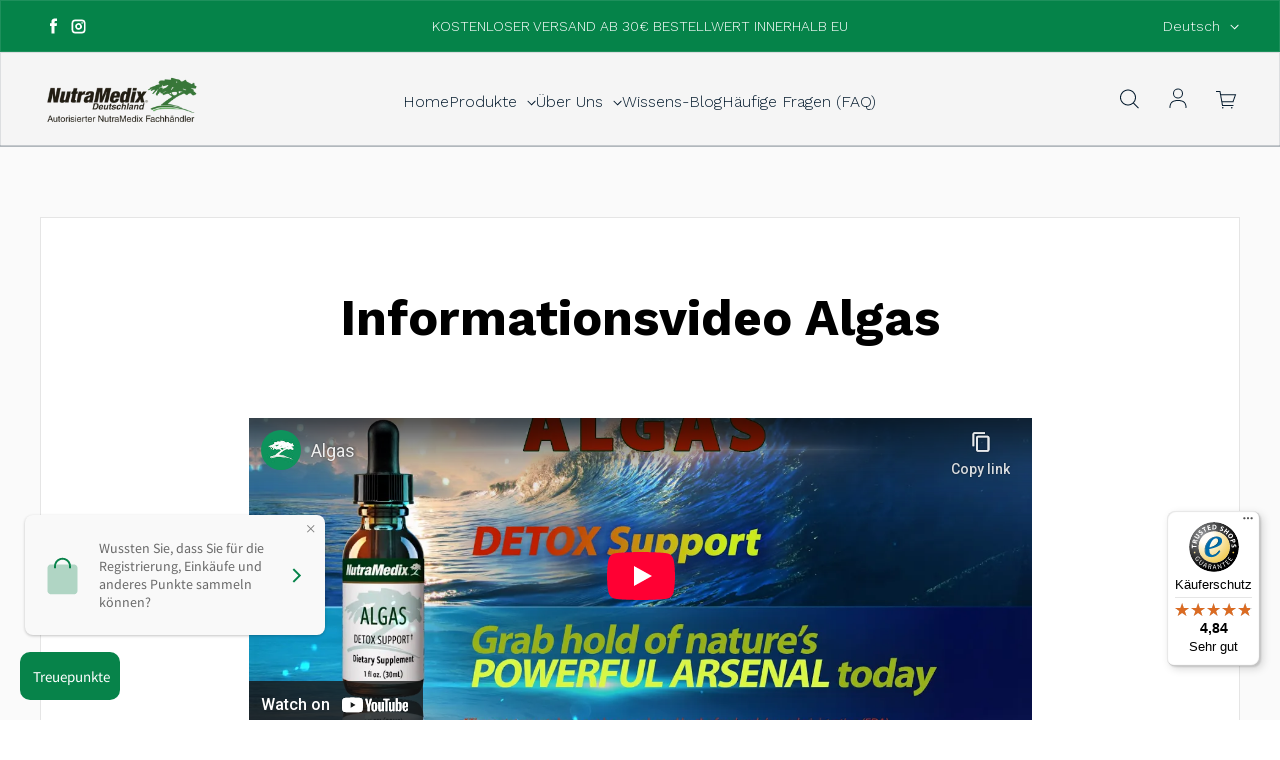

--- FILE ---
content_type: text/html; charset=utf-8
request_url: https://www.youtube-nocookie.com/embed/HZc-ygP5tBs?si=x3TGMyCU4i_3_Ka6
body_size: 46590
content:
<!DOCTYPE html><html lang="en" dir="ltr" data-cast-api-enabled="true"><head><meta name="viewport" content="width=device-width, initial-scale=1"><meta name="robots" content="noindex"><script nonce="DfHugkM-K7U077pCtPAFjA">if ('undefined' == typeof Symbol || 'undefined' == typeof Symbol.iterator) {delete Array.prototype.entries;}</script><style name="www-roboto" nonce="ZicjeqJaSREddKQ3MSRZhg">@font-face{font-family:'Roboto';font-style:normal;font-weight:400;font-stretch:100%;src:url(//fonts.gstatic.com/s/roboto/v48/KFO7CnqEu92Fr1ME7kSn66aGLdTylUAMa3GUBHMdazTgWw.woff2)format('woff2');unicode-range:U+0460-052F,U+1C80-1C8A,U+20B4,U+2DE0-2DFF,U+A640-A69F,U+FE2E-FE2F;}@font-face{font-family:'Roboto';font-style:normal;font-weight:400;font-stretch:100%;src:url(//fonts.gstatic.com/s/roboto/v48/KFO7CnqEu92Fr1ME7kSn66aGLdTylUAMa3iUBHMdazTgWw.woff2)format('woff2');unicode-range:U+0301,U+0400-045F,U+0490-0491,U+04B0-04B1,U+2116;}@font-face{font-family:'Roboto';font-style:normal;font-weight:400;font-stretch:100%;src:url(//fonts.gstatic.com/s/roboto/v48/KFO7CnqEu92Fr1ME7kSn66aGLdTylUAMa3CUBHMdazTgWw.woff2)format('woff2');unicode-range:U+1F00-1FFF;}@font-face{font-family:'Roboto';font-style:normal;font-weight:400;font-stretch:100%;src:url(//fonts.gstatic.com/s/roboto/v48/KFO7CnqEu92Fr1ME7kSn66aGLdTylUAMa3-UBHMdazTgWw.woff2)format('woff2');unicode-range:U+0370-0377,U+037A-037F,U+0384-038A,U+038C,U+038E-03A1,U+03A3-03FF;}@font-face{font-family:'Roboto';font-style:normal;font-weight:400;font-stretch:100%;src:url(//fonts.gstatic.com/s/roboto/v48/KFO7CnqEu92Fr1ME7kSn66aGLdTylUAMawCUBHMdazTgWw.woff2)format('woff2');unicode-range:U+0302-0303,U+0305,U+0307-0308,U+0310,U+0312,U+0315,U+031A,U+0326-0327,U+032C,U+032F-0330,U+0332-0333,U+0338,U+033A,U+0346,U+034D,U+0391-03A1,U+03A3-03A9,U+03B1-03C9,U+03D1,U+03D5-03D6,U+03F0-03F1,U+03F4-03F5,U+2016-2017,U+2034-2038,U+203C,U+2040,U+2043,U+2047,U+2050,U+2057,U+205F,U+2070-2071,U+2074-208E,U+2090-209C,U+20D0-20DC,U+20E1,U+20E5-20EF,U+2100-2112,U+2114-2115,U+2117-2121,U+2123-214F,U+2190,U+2192,U+2194-21AE,U+21B0-21E5,U+21F1-21F2,U+21F4-2211,U+2213-2214,U+2216-22FF,U+2308-230B,U+2310,U+2319,U+231C-2321,U+2336-237A,U+237C,U+2395,U+239B-23B7,U+23D0,U+23DC-23E1,U+2474-2475,U+25AF,U+25B3,U+25B7,U+25BD,U+25C1,U+25CA,U+25CC,U+25FB,U+266D-266F,U+27C0-27FF,U+2900-2AFF,U+2B0E-2B11,U+2B30-2B4C,U+2BFE,U+3030,U+FF5B,U+FF5D,U+1D400-1D7FF,U+1EE00-1EEFF;}@font-face{font-family:'Roboto';font-style:normal;font-weight:400;font-stretch:100%;src:url(//fonts.gstatic.com/s/roboto/v48/KFO7CnqEu92Fr1ME7kSn66aGLdTylUAMaxKUBHMdazTgWw.woff2)format('woff2');unicode-range:U+0001-000C,U+000E-001F,U+007F-009F,U+20DD-20E0,U+20E2-20E4,U+2150-218F,U+2190,U+2192,U+2194-2199,U+21AF,U+21E6-21F0,U+21F3,U+2218-2219,U+2299,U+22C4-22C6,U+2300-243F,U+2440-244A,U+2460-24FF,U+25A0-27BF,U+2800-28FF,U+2921-2922,U+2981,U+29BF,U+29EB,U+2B00-2BFF,U+4DC0-4DFF,U+FFF9-FFFB,U+10140-1018E,U+10190-1019C,U+101A0,U+101D0-101FD,U+102E0-102FB,U+10E60-10E7E,U+1D2C0-1D2D3,U+1D2E0-1D37F,U+1F000-1F0FF,U+1F100-1F1AD,U+1F1E6-1F1FF,U+1F30D-1F30F,U+1F315,U+1F31C,U+1F31E,U+1F320-1F32C,U+1F336,U+1F378,U+1F37D,U+1F382,U+1F393-1F39F,U+1F3A7-1F3A8,U+1F3AC-1F3AF,U+1F3C2,U+1F3C4-1F3C6,U+1F3CA-1F3CE,U+1F3D4-1F3E0,U+1F3ED,U+1F3F1-1F3F3,U+1F3F5-1F3F7,U+1F408,U+1F415,U+1F41F,U+1F426,U+1F43F,U+1F441-1F442,U+1F444,U+1F446-1F449,U+1F44C-1F44E,U+1F453,U+1F46A,U+1F47D,U+1F4A3,U+1F4B0,U+1F4B3,U+1F4B9,U+1F4BB,U+1F4BF,U+1F4C8-1F4CB,U+1F4D6,U+1F4DA,U+1F4DF,U+1F4E3-1F4E6,U+1F4EA-1F4ED,U+1F4F7,U+1F4F9-1F4FB,U+1F4FD-1F4FE,U+1F503,U+1F507-1F50B,U+1F50D,U+1F512-1F513,U+1F53E-1F54A,U+1F54F-1F5FA,U+1F610,U+1F650-1F67F,U+1F687,U+1F68D,U+1F691,U+1F694,U+1F698,U+1F6AD,U+1F6B2,U+1F6B9-1F6BA,U+1F6BC,U+1F6C6-1F6CF,U+1F6D3-1F6D7,U+1F6E0-1F6EA,U+1F6F0-1F6F3,U+1F6F7-1F6FC,U+1F700-1F7FF,U+1F800-1F80B,U+1F810-1F847,U+1F850-1F859,U+1F860-1F887,U+1F890-1F8AD,U+1F8B0-1F8BB,U+1F8C0-1F8C1,U+1F900-1F90B,U+1F93B,U+1F946,U+1F984,U+1F996,U+1F9E9,U+1FA00-1FA6F,U+1FA70-1FA7C,U+1FA80-1FA89,U+1FA8F-1FAC6,U+1FACE-1FADC,U+1FADF-1FAE9,U+1FAF0-1FAF8,U+1FB00-1FBFF;}@font-face{font-family:'Roboto';font-style:normal;font-weight:400;font-stretch:100%;src:url(//fonts.gstatic.com/s/roboto/v48/KFO7CnqEu92Fr1ME7kSn66aGLdTylUAMa3OUBHMdazTgWw.woff2)format('woff2');unicode-range:U+0102-0103,U+0110-0111,U+0128-0129,U+0168-0169,U+01A0-01A1,U+01AF-01B0,U+0300-0301,U+0303-0304,U+0308-0309,U+0323,U+0329,U+1EA0-1EF9,U+20AB;}@font-face{font-family:'Roboto';font-style:normal;font-weight:400;font-stretch:100%;src:url(//fonts.gstatic.com/s/roboto/v48/KFO7CnqEu92Fr1ME7kSn66aGLdTylUAMa3KUBHMdazTgWw.woff2)format('woff2');unicode-range:U+0100-02BA,U+02BD-02C5,U+02C7-02CC,U+02CE-02D7,U+02DD-02FF,U+0304,U+0308,U+0329,U+1D00-1DBF,U+1E00-1E9F,U+1EF2-1EFF,U+2020,U+20A0-20AB,U+20AD-20C0,U+2113,U+2C60-2C7F,U+A720-A7FF;}@font-face{font-family:'Roboto';font-style:normal;font-weight:400;font-stretch:100%;src:url(//fonts.gstatic.com/s/roboto/v48/KFO7CnqEu92Fr1ME7kSn66aGLdTylUAMa3yUBHMdazQ.woff2)format('woff2');unicode-range:U+0000-00FF,U+0131,U+0152-0153,U+02BB-02BC,U+02C6,U+02DA,U+02DC,U+0304,U+0308,U+0329,U+2000-206F,U+20AC,U+2122,U+2191,U+2193,U+2212,U+2215,U+FEFF,U+FFFD;}@font-face{font-family:'Roboto';font-style:normal;font-weight:500;font-stretch:100%;src:url(//fonts.gstatic.com/s/roboto/v48/KFO7CnqEu92Fr1ME7kSn66aGLdTylUAMa3GUBHMdazTgWw.woff2)format('woff2');unicode-range:U+0460-052F,U+1C80-1C8A,U+20B4,U+2DE0-2DFF,U+A640-A69F,U+FE2E-FE2F;}@font-face{font-family:'Roboto';font-style:normal;font-weight:500;font-stretch:100%;src:url(//fonts.gstatic.com/s/roboto/v48/KFO7CnqEu92Fr1ME7kSn66aGLdTylUAMa3iUBHMdazTgWw.woff2)format('woff2');unicode-range:U+0301,U+0400-045F,U+0490-0491,U+04B0-04B1,U+2116;}@font-face{font-family:'Roboto';font-style:normal;font-weight:500;font-stretch:100%;src:url(//fonts.gstatic.com/s/roboto/v48/KFO7CnqEu92Fr1ME7kSn66aGLdTylUAMa3CUBHMdazTgWw.woff2)format('woff2');unicode-range:U+1F00-1FFF;}@font-face{font-family:'Roboto';font-style:normal;font-weight:500;font-stretch:100%;src:url(//fonts.gstatic.com/s/roboto/v48/KFO7CnqEu92Fr1ME7kSn66aGLdTylUAMa3-UBHMdazTgWw.woff2)format('woff2');unicode-range:U+0370-0377,U+037A-037F,U+0384-038A,U+038C,U+038E-03A1,U+03A3-03FF;}@font-face{font-family:'Roboto';font-style:normal;font-weight:500;font-stretch:100%;src:url(//fonts.gstatic.com/s/roboto/v48/KFO7CnqEu92Fr1ME7kSn66aGLdTylUAMawCUBHMdazTgWw.woff2)format('woff2');unicode-range:U+0302-0303,U+0305,U+0307-0308,U+0310,U+0312,U+0315,U+031A,U+0326-0327,U+032C,U+032F-0330,U+0332-0333,U+0338,U+033A,U+0346,U+034D,U+0391-03A1,U+03A3-03A9,U+03B1-03C9,U+03D1,U+03D5-03D6,U+03F0-03F1,U+03F4-03F5,U+2016-2017,U+2034-2038,U+203C,U+2040,U+2043,U+2047,U+2050,U+2057,U+205F,U+2070-2071,U+2074-208E,U+2090-209C,U+20D0-20DC,U+20E1,U+20E5-20EF,U+2100-2112,U+2114-2115,U+2117-2121,U+2123-214F,U+2190,U+2192,U+2194-21AE,U+21B0-21E5,U+21F1-21F2,U+21F4-2211,U+2213-2214,U+2216-22FF,U+2308-230B,U+2310,U+2319,U+231C-2321,U+2336-237A,U+237C,U+2395,U+239B-23B7,U+23D0,U+23DC-23E1,U+2474-2475,U+25AF,U+25B3,U+25B7,U+25BD,U+25C1,U+25CA,U+25CC,U+25FB,U+266D-266F,U+27C0-27FF,U+2900-2AFF,U+2B0E-2B11,U+2B30-2B4C,U+2BFE,U+3030,U+FF5B,U+FF5D,U+1D400-1D7FF,U+1EE00-1EEFF;}@font-face{font-family:'Roboto';font-style:normal;font-weight:500;font-stretch:100%;src:url(//fonts.gstatic.com/s/roboto/v48/KFO7CnqEu92Fr1ME7kSn66aGLdTylUAMaxKUBHMdazTgWw.woff2)format('woff2');unicode-range:U+0001-000C,U+000E-001F,U+007F-009F,U+20DD-20E0,U+20E2-20E4,U+2150-218F,U+2190,U+2192,U+2194-2199,U+21AF,U+21E6-21F0,U+21F3,U+2218-2219,U+2299,U+22C4-22C6,U+2300-243F,U+2440-244A,U+2460-24FF,U+25A0-27BF,U+2800-28FF,U+2921-2922,U+2981,U+29BF,U+29EB,U+2B00-2BFF,U+4DC0-4DFF,U+FFF9-FFFB,U+10140-1018E,U+10190-1019C,U+101A0,U+101D0-101FD,U+102E0-102FB,U+10E60-10E7E,U+1D2C0-1D2D3,U+1D2E0-1D37F,U+1F000-1F0FF,U+1F100-1F1AD,U+1F1E6-1F1FF,U+1F30D-1F30F,U+1F315,U+1F31C,U+1F31E,U+1F320-1F32C,U+1F336,U+1F378,U+1F37D,U+1F382,U+1F393-1F39F,U+1F3A7-1F3A8,U+1F3AC-1F3AF,U+1F3C2,U+1F3C4-1F3C6,U+1F3CA-1F3CE,U+1F3D4-1F3E0,U+1F3ED,U+1F3F1-1F3F3,U+1F3F5-1F3F7,U+1F408,U+1F415,U+1F41F,U+1F426,U+1F43F,U+1F441-1F442,U+1F444,U+1F446-1F449,U+1F44C-1F44E,U+1F453,U+1F46A,U+1F47D,U+1F4A3,U+1F4B0,U+1F4B3,U+1F4B9,U+1F4BB,U+1F4BF,U+1F4C8-1F4CB,U+1F4D6,U+1F4DA,U+1F4DF,U+1F4E3-1F4E6,U+1F4EA-1F4ED,U+1F4F7,U+1F4F9-1F4FB,U+1F4FD-1F4FE,U+1F503,U+1F507-1F50B,U+1F50D,U+1F512-1F513,U+1F53E-1F54A,U+1F54F-1F5FA,U+1F610,U+1F650-1F67F,U+1F687,U+1F68D,U+1F691,U+1F694,U+1F698,U+1F6AD,U+1F6B2,U+1F6B9-1F6BA,U+1F6BC,U+1F6C6-1F6CF,U+1F6D3-1F6D7,U+1F6E0-1F6EA,U+1F6F0-1F6F3,U+1F6F7-1F6FC,U+1F700-1F7FF,U+1F800-1F80B,U+1F810-1F847,U+1F850-1F859,U+1F860-1F887,U+1F890-1F8AD,U+1F8B0-1F8BB,U+1F8C0-1F8C1,U+1F900-1F90B,U+1F93B,U+1F946,U+1F984,U+1F996,U+1F9E9,U+1FA00-1FA6F,U+1FA70-1FA7C,U+1FA80-1FA89,U+1FA8F-1FAC6,U+1FACE-1FADC,U+1FADF-1FAE9,U+1FAF0-1FAF8,U+1FB00-1FBFF;}@font-face{font-family:'Roboto';font-style:normal;font-weight:500;font-stretch:100%;src:url(//fonts.gstatic.com/s/roboto/v48/KFO7CnqEu92Fr1ME7kSn66aGLdTylUAMa3OUBHMdazTgWw.woff2)format('woff2');unicode-range:U+0102-0103,U+0110-0111,U+0128-0129,U+0168-0169,U+01A0-01A1,U+01AF-01B0,U+0300-0301,U+0303-0304,U+0308-0309,U+0323,U+0329,U+1EA0-1EF9,U+20AB;}@font-face{font-family:'Roboto';font-style:normal;font-weight:500;font-stretch:100%;src:url(//fonts.gstatic.com/s/roboto/v48/KFO7CnqEu92Fr1ME7kSn66aGLdTylUAMa3KUBHMdazTgWw.woff2)format('woff2');unicode-range:U+0100-02BA,U+02BD-02C5,U+02C7-02CC,U+02CE-02D7,U+02DD-02FF,U+0304,U+0308,U+0329,U+1D00-1DBF,U+1E00-1E9F,U+1EF2-1EFF,U+2020,U+20A0-20AB,U+20AD-20C0,U+2113,U+2C60-2C7F,U+A720-A7FF;}@font-face{font-family:'Roboto';font-style:normal;font-weight:500;font-stretch:100%;src:url(//fonts.gstatic.com/s/roboto/v48/KFO7CnqEu92Fr1ME7kSn66aGLdTylUAMa3yUBHMdazQ.woff2)format('woff2');unicode-range:U+0000-00FF,U+0131,U+0152-0153,U+02BB-02BC,U+02C6,U+02DA,U+02DC,U+0304,U+0308,U+0329,U+2000-206F,U+20AC,U+2122,U+2191,U+2193,U+2212,U+2215,U+FEFF,U+FFFD;}</style><script name="www-roboto" nonce="DfHugkM-K7U077pCtPAFjA">if (document.fonts && document.fonts.load) {document.fonts.load("400 10pt Roboto", "E"); document.fonts.load("500 10pt Roboto", "E");}</script><link rel="stylesheet" href="/s/player/b95b0e7a/www-player.css" name="www-player" nonce="ZicjeqJaSREddKQ3MSRZhg"><style nonce="ZicjeqJaSREddKQ3MSRZhg">html {overflow: hidden;}body {font: 12px Roboto, Arial, sans-serif; background-color: #000; color: #fff; height: 100%; width: 100%; overflow: hidden; position: absolute; margin: 0; padding: 0;}#player {width: 100%; height: 100%;}h1 {text-align: center; color: #fff;}h3 {margin-top: 6px; margin-bottom: 3px;}.player-unavailable {position: absolute; top: 0; left: 0; right: 0; bottom: 0; padding: 25px; font-size: 13px; background: url(/img/meh7.png) 50% 65% no-repeat;}.player-unavailable .message {text-align: left; margin: 0 -5px 15px; padding: 0 5px 14px; border-bottom: 1px solid #888; font-size: 19px; font-weight: normal;}.player-unavailable a {color: #167ac6; text-decoration: none;}</style><script nonce="DfHugkM-K7U077pCtPAFjA">var ytcsi={gt:function(n){n=(n||"")+"data_";return ytcsi[n]||(ytcsi[n]={tick:{},info:{},gel:{preLoggedGelInfos:[]}})},now:window.performance&&window.performance.timing&&window.performance.now&&window.performance.timing.navigationStart?function(){return window.performance.timing.navigationStart+window.performance.now()}:function(){return(new Date).getTime()},tick:function(l,t,n){var ticks=ytcsi.gt(n).tick;var v=t||ytcsi.now();if(ticks[l]){ticks["_"+l]=ticks["_"+l]||[ticks[l]];ticks["_"+l].push(v)}ticks[l]=
v},info:function(k,v,n){ytcsi.gt(n).info[k]=v},infoGel:function(p,n){ytcsi.gt(n).gel.preLoggedGelInfos.push(p)},setStart:function(t,n){ytcsi.tick("_start",t,n)}};
(function(w,d){function isGecko(){if(!w.navigator)return false;try{if(w.navigator.userAgentData&&w.navigator.userAgentData.brands&&w.navigator.userAgentData.brands.length){var brands=w.navigator.userAgentData.brands;var i=0;for(;i<brands.length;i++)if(brands[i]&&brands[i].brand==="Firefox")return true;return false}}catch(e){setTimeout(function(){throw e;})}if(!w.navigator.userAgent)return false;var ua=w.navigator.userAgent;return ua.indexOf("Gecko")>0&&ua.toLowerCase().indexOf("webkit")<0&&ua.indexOf("Edge")<
0&&ua.indexOf("Trident")<0&&ua.indexOf("MSIE")<0}ytcsi.setStart(w.performance?w.performance.timing.responseStart:null);var isPrerender=(d.visibilityState||d.webkitVisibilityState)=="prerender";var vName=!d.visibilityState&&d.webkitVisibilityState?"webkitvisibilitychange":"visibilitychange";if(isPrerender){var startTick=function(){ytcsi.setStart();d.removeEventListener(vName,startTick)};d.addEventListener(vName,startTick,false)}if(d.addEventListener)d.addEventListener(vName,function(){ytcsi.tick("vc")},
false);if(isGecko()){var isHidden=(d.visibilityState||d.webkitVisibilityState)=="hidden";if(isHidden)ytcsi.tick("vc")}var slt=function(el,t){setTimeout(function(){var n=ytcsi.now();el.loadTime=n;if(el.slt)el.slt()},t)};w.__ytRIL=function(el){if(!el.getAttribute("data-thumb"))if(w.requestAnimationFrame)w.requestAnimationFrame(function(){slt(el,0)});else slt(el,16)}})(window,document);
</script><script nonce="DfHugkM-K7U077pCtPAFjA">var ytcfg={d:function(){return window.yt&&yt.config_||ytcfg.data_||(ytcfg.data_={})},get:function(k,o){return k in ytcfg.d()?ytcfg.d()[k]:o},set:function(){var a=arguments;if(a.length>1)ytcfg.d()[a[0]]=a[1];else{var k;for(k in a[0])ytcfg.d()[k]=a[0][k]}}};
ytcfg.set({"CLIENT_CANARY_STATE":"none","DEVICE":"cbr\u003dChrome\u0026cbrand\u003dapple\u0026cbrver\u003d131.0.0.0\u0026ceng\u003dWebKit\u0026cengver\u003d537.36\u0026cos\u003dMacintosh\u0026cosver\u003d10_15_7\u0026cplatform\u003dDESKTOP","EVENT_ID":"Q61oaffZLaHhu_kPmuTayA0","EXPERIMENT_FLAGS":{"ab_det_apb_b":true,"ab_det_apm":true,"ab_det_el_h":true,"ab_det_em_inj":true,"ab_l_sig_st":true,"ab_l_sig_st_e":true,"action_companion_center_align_description":true,"allow_skip_networkless":true,"always_send_and_write":true,"att_web_record_metrics":true,"attmusi":true,"c3_enable_button_impression_logging":true,"c3_watch_page_component":true,"cancel_pending_navs":true,"clean_up_manual_attribution_header":true,"config_age_report_killswitch":true,"cow_optimize_idom_compat":true,"csi_config_handling_infra":true,"csi_on_gel":true,"delhi_mweb_colorful_sd":true,"delhi_mweb_colorful_sd_v2":true,"deprecate_csi_has_info":true,"deprecate_pair_servlet_enabled":true,"desktop_sparkles_light_cta_button":true,"disable_cached_masthead_data":true,"disable_child_node_auto_formatted_strings":true,"disable_enf_isd":true,"disable_log_to_visitor_layer":true,"disable_pacf_logging_for_memory_limited_tv":true,"embeds_enable_eid_enforcement_for_youtube":true,"embeds_enable_info_panel_dismissal":true,"embeds_enable_pfp_always_unbranded":true,"embeds_muted_autoplay_sound_fix":true,"embeds_serve_es6_client":true,"embeds_web_nwl_disable_nocookie":true,"embeds_web_updated_shorts_definition_fix":true,"enable_active_view_display_ad_renderer_web_home":true,"enable_ad_disclosure_banner_a11y_fix":true,"enable_chips_shelf_view_model_fully_reactive":true,"enable_client_creator_goal_ticker_bar_revamp":true,"enable_client_only_wiz_direct_reactions":true,"enable_client_sli_logging":true,"enable_client_streamz_web":true,"enable_client_ve_spec":true,"enable_cloud_save_error_popup_after_retry":true,"enable_cookie_reissue_iframe":true,"enable_dai_sdf_h5_preroll":true,"enable_datasync_id_header_in_web_vss_pings":true,"enable_default_mono_cta_migration_web_client":true,"enable_dma_post_enforcement":true,"enable_docked_chat_messages":true,"enable_entity_store_from_dependency_injection":true,"enable_inline_muted_playback_on_web_search":true,"enable_inline_muted_playback_on_web_search_for_vdc":true,"enable_inline_muted_playback_on_web_search_for_vdcb":true,"enable_is_mini_app_page_active_bugfix":true,"enable_live_overlay_feed_in_live_chat":true,"enable_logging_first_user_action_after_game_ready":true,"enable_ltc_param_fetch_from_innertube":true,"enable_masthead_mweb_padding_fix":true,"enable_menu_renderer_button_in_mweb_hclr":true,"enable_mini_app_command_handler_mweb_fix":true,"enable_mini_app_iframe_loaded_logging":true,"enable_mini_guide_downloads_item":true,"enable_mixed_direction_formatted_strings":true,"enable_mweb_livestream_ui_update":true,"enable_mweb_new_caption_language_picker":true,"enable_names_handles_account_switcher":true,"enable_network_request_logging_on_game_events":true,"enable_new_paid_product_placement":true,"enable_obtaining_ppn_query_param":true,"enable_open_in_new_tab_icon_for_short_dr_for_desktop_search":true,"enable_open_yt_content":true,"enable_origin_query_parameter_bugfix":true,"enable_pause_ads_on_ytv_html5":true,"enable_payments_purchase_manager":true,"enable_pdp_icon_prefetch":true,"enable_pl_r_si_fa":true,"enable_place_pivot_url":true,"enable_playable_a11y_label_with_badge_text":true,"enable_pv_screen_modern_text":true,"enable_removing_navbar_title_on_hashtag_page_mweb":true,"enable_resetting_scroll_position_on_flow_change":true,"enable_rta_manager":true,"enable_sdf_companion_h5":true,"enable_sdf_dai_h5_midroll":true,"enable_sdf_h5_endemic_mid_post_roll":true,"enable_sdf_on_h5_unplugged_vod_midroll":true,"enable_sdf_shorts_player_bytes_h5":true,"enable_sdk_performance_network_logging":true,"enable_sending_unwrapped_game_audio_as_serialized_metadata":true,"enable_sfv_effect_pivot_url":true,"enable_shorts_new_carousel":true,"enable_skip_ad_guidance_prompt":true,"enable_skippable_ads_for_unplugged_ad_pod":true,"enable_smearing_expansion_dai":true,"enable_third_party_info":true,"enable_time_out_messages":true,"enable_timeline_view_modern_transcript_fe":true,"enable_video_display_compact_button_group_for_desktop_search":true,"enable_watch_next_pause_autoplay_lact":true,"enable_web_home_top_landscape_image_layout_level_click":true,"enable_web_tiered_gel":true,"enable_window_constrained_buy_flow_dialog":true,"enable_wiz_queue_effect_and_on_init_initial_runs":true,"enable_ypc_spinners":true,"enable_yt_ata_iframe_authuser":true,"export_networkless_options":true,"export_player_version_to_ytconfig":true,"fill_single_video_with_notify_to_lasr":true,"fix_ad_miniplayer_controls_rendering":true,"fix_ads_tracking_for_swf_config_deprecation_mweb":true,"h5_companion_enable_adcpn_macro_substitution_for_click_pings":true,"h5_inplayer_enable_adcpn_macro_substitution_for_click_pings":true,"h5_reset_cache_and_filter_before_update_masthead":true,"hide_channel_creation_title_for_mweb":true,"high_ccv_client_side_caching_h5":true,"html5_log_trigger_events_with_debug_data":true,"html5_ssdai_enable_media_end_cue_range":true,"il_attach_cache_limit":true,"il_use_view_model_logging_context":true,"is_browser_support_for_webcam_streaming":true,"json_condensed_response":true,"kev_adb_pg":true,"kevlar_display_downloads_numbers":true,"kevlar_gel_error_routing":true,"kevlar_modern_downloads_extra_compact":true,"kevlar_modern_downloads_page":true,"kevlar_modern_downloads_skip_downloads_title":true,"kevlar_watch_cinematics":true,"live_chat_enable_controller_extraction":true,"live_chat_enable_rta_manager":true,"live_chat_increased_min_height":true,"log_click_with_layer_from_element_in_command_handler":true,"log_errors_through_nwl_on_retry":true,"mdx_enable_privacy_disclosure_ui":true,"mdx_load_cast_api_bootstrap_script":true,"medium_progress_bar_modification":true,"migrate_remaining_web_ad_badges_to_innertube":true,"mobile_account_menu_refresh":true,"mweb_a11y_enable_player_controls_invisible_toggle":true,"mweb_account_linking_noapp":true,"mweb_after_render_to_scheduler":true,"mweb_allow_modern_search_suggest_behavior":true,"mweb_animated_actions":true,"mweb_app_upsell_button_direct_to_app":true,"mweb_big_progress_bar":true,"mweb_c3_disable_carve_out":true,"mweb_c3_disable_carve_out_keep_external_links":true,"mweb_c3_enable_adaptive_signals":true,"mweb_c3_endscreen":true,"mweb_c3_endscreen_v2":true,"mweb_c3_library_page_enable_recent_shelf":true,"mweb_c3_remove_web_navigation_endpoint_data":true,"mweb_c3_use_canonical_from_player_response":true,"mweb_cinematic_watch":true,"mweb_command_handler":true,"mweb_delay_watch_initial_data":true,"mweb_disable_searchbar_scroll":true,"mweb_enable_fine_scrubbing_for_recs":true,"mweb_enable_keto_batch_player_fullscreen":true,"mweb_enable_keto_batch_player_progress_bar":true,"mweb_enable_keto_batch_player_tooltips":true,"mweb_enable_lockup_view_model_for_ucp":true,"mweb_enable_more_drawer":true,"mweb_enable_optional_fullscreen_landscape_locking":true,"mweb_enable_overlay_touch_manager":true,"mweb_enable_premium_carve_out_fix":true,"mweb_enable_refresh_detection":true,"mweb_enable_search_imp":true,"mweb_enable_sequence_signal":true,"mweb_enable_shorts_pivot_button":true,"mweb_enable_shorts_video_preload":true,"mweb_enable_skippables_on_jio_phone":true,"mweb_enable_storyboards":true,"mweb_enable_two_line_title_on_shorts":true,"mweb_enable_varispeed_controller":true,"mweb_enable_warm_channel_requests":true,"mweb_enable_watch_feed_infinite_scroll":true,"mweb_enable_wrapped_unplugged_pause_membership_dialog_renderer":true,"mweb_filter_video_format_in_webfe":true,"mweb_fix_livestream_seeking":true,"mweb_fix_monitor_visibility_after_render":true,"mweb_fix_section_list_continuation_item_renderers":true,"mweb_force_ios_fallback_to_native_control":true,"mweb_fp_auto_fullscreen":true,"mweb_fullscreen_controls":true,"mweb_fullscreen_controls_action_buttons":true,"mweb_fullscreen_watch_system":true,"mweb_home_reactive_shorts":true,"mweb_innertube_search_command":true,"mweb_kaios_enable_autoplay_switch_view_model":true,"mweb_lang_in_html":true,"mweb_like_button_synced_with_entities":true,"mweb_logo_use_home_page_ve":true,"mweb_module_decoration":true,"mweb_native_control_in_faux_fullscreen_shared":true,"mweb_panel_container_inert":true,"mweb_player_control_on_hover":true,"mweb_player_delhi_dtts":true,"mweb_player_settings_use_bottom_sheet":true,"mweb_player_show_previous_next_buttons_in_playlist":true,"mweb_player_skip_no_op_state_changes":true,"mweb_player_user_select_none":true,"mweb_playlist_engagement_panel":true,"mweb_progress_bar_seek_on_mouse_click":true,"mweb_pull_2_full":true,"mweb_pull_2_full_enable_touch_handlers":true,"mweb_schedule_warm_watch_response":true,"mweb_searchbox_legacy_navigation":true,"mweb_see_fewer_shorts":true,"mweb_sheets_ui_refresh":true,"mweb_shorts_comments_panel_id_change":true,"mweb_shorts_early_continuation":true,"mweb_show_ios_smart_banner":true,"mweb_use_server_url_on_startup":true,"mweb_watch_captions_enable_auto_translate":true,"mweb_watch_captions_set_default_size":true,"mweb_watch_stop_scheduler_on_player_response":true,"mweb_watchfeed_big_thumbnails":true,"mweb_yt_searchbox":true,"networkless_logging":true,"no_client_ve_attach_unless_shown":true,"nwl_send_from_memory_when_online":true,"pageid_as_header_web":true,"playback_settings_use_switch_menu":true,"player_controls_autonav_fix":true,"player_controls_skip_double_signal_update":true,"polymer_bad_build_labels":true,"polymer_verifiy_app_state":true,"qoe_send_and_write":true,"remove_masthead_channel_banner_on_refresh":true,"remove_slot_id_exited_trigger_for_dai_in_player_slot_expire":true,"replace_client_url_parsing_with_server_signal":true,"service_worker_enabled":true,"service_worker_push_enabled":true,"service_worker_push_home_page_prompt":true,"service_worker_push_watch_page_prompt":true,"shell_load_gcf":true,"shorten_initial_gel_batch_timeout":true,"should_use_yt_voice_endpoint_in_kaios":true,"skip_invalid_ytcsi_ticks":true,"skip_setting_info_in_csi_data_object":true,"smarter_ve_dedupping":true,"speedmaster_no_seek":true,"start_client_gcf_mweb":true,"stop_handling_click_for_non_rendering_overlay_layout":true,"suppress_error_204_logging":true,"synced_panel_scrolling_controller":true,"use_event_time_ms_header":true,"use_fifo_for_networkless":true,"use_player_abuse_bg_library":true,"use_request_time_ms_header":true,"use_session_based_sampling":true,"use_thumbnail_overlay_time_status_renderer_for_live_badge":true,"use_ts_visibilitylogger":true,"vss_final_ping_send_and_write":true,"vss_playback_use_send_and_write":true,"web_adaptive_repeat_ase":true,"web_always_load_chat_support":true,"web_animated_like":true,"web_api_url":true,"web_autonav_allow_off_by_default":true,"web_button_vm_refactor_disabled":true,"web_c3_log_app_init_finish":true,"web_csi_action_sampling_enabled":true,"web_dedupe_ve_grafting":true,"web_disable_backdrop_filter":true,"web_enable_ab_rsp_cl":true,"web_enable_course_icon_update":true,"web_enable_error_204":true,"web_enable_horizontal_video_attributes_section":true,"web_fix_segmented_like_dislike_undefined":true,"web_gcf_hashes_innertube":true,"web_gel_timeout_cap":true,"web_metadata_carousel_elref_bugfix":true,"web_parent_target_for_sheets":true,"web_persist_server_autonav_state_on_client":true,"web_playback_associated_log_ctt":true,"web_playback_associated_ve":true,"web_prefetch_preload_video":true,"web_progress_bar_draggable":true,"web_resizable_advertiser_banner_on_masthead_safari_fix":true,"web_scheduler_auto_init":true,"web_shorts_just_watched_on_channel_and_pivot_study":true,"web_shorts_just_watched_overlay":true,"web_shorts_pivot_button_view_model_reactive":true,"web_update_panel_visibility_logging_fix":true,"web_video_attribute_view_model_a11y_fix":true,"web_watch_controls_state_signals":true,"web_wiz_attributed_string":true,"web_yt_config_context":true,"webfe_mweb_watch_microdata":true,"webfe_watch_shorts_canonical_url_fix":true,"webpo_exit_on_net_err":true,"wiz_diff_overwritable":true,"wiz_memoize_stamper_items":true,"woffle_used_state_report":true,"wpo_gel_strz":true,"ytcp_paper_tooltip_use_scoped_owner_root":true,"ytidb_clear_embedded_player":true,"H5_async_logging_delay_ms":30000.0,"attention_logging_scroll_throttle":500.0,"autoplay_pause_by_lact_sampling_fraction":0.0,"cinematic_watch_effect_opacity":0.4,"log_window_onerror_fraction":0.1,"speedmaster_playback_rate":2.0,"tv_pacf_logging_sample_rate":0.01,"web_attention_logging_scroll_throttle":500.0,"web_load_prediction_threshold":0.1,"web_navigation_prediction_threshold":0.1,"web_pbj_log_warning_rate":0.0,"web_system_health_fraction":0.01,"ytidb_transaction_ended_event_rate_limit":0.02,"active_time_update_interval_ms":10000,"att_init_delay":500,"autoplay_pause_by_lact_sec":0,"botguard_async_snapshot_timeout_ms":3000,"check_navigator_accuracy_timeout_ms":0,"cinematic_watch_css_filter_blur_strength":40,"cinematic_watch_fade_out_duration":500,"close_webview_delay_ms":100,"cloud_save_game_data_rate_limit_ms":3000,"compression_disable_point":10,"custom_active_view_tos_timeout_ms":3600000,"embeds_widget_poll_interval_ms":0,"gel_min_batch_size":3,"gel_queue_timeout_max_ms":60000,"get_async_timeout_ms":60000,"hide_cta_for_home_web_video_ads_animate_in_time":2,"html5_byterate_soft_cap":0,"initial_gel_batch_timeout":2000,"max_body_size_to_compress":500000,"max_prefetch_window_sec_for_livestream_optimization":10,"min_prefetch_offset_sec_for_livestream_optimization":20,"mini_app_container_iframe_src_update_delay_ms":0,"multiple_preview_news_duration_time":11000,"mweb_c3_toast_duration_ms":5000,"mweb_deep_link_fallback_timeout_ms":10000,"mweb_delay_response_received_actions":100,"mweb_fp_dpad_rate_limit_ms":0,"mweb_fp_dpad_watch_title_clamp_lines":0,"mweb_history_manager_cache_size":100,"mweb_ios_fullscreen_playback_transition_delay_ms":500,"mweb_ios_fullscreen_system_pause_epilson_ms":0,"mweb_override_response_store_expiration_ms":0,"mweb_shorts_early_continuation_trigger_threshold":4,"mweb_w2w_max_age_seconds":0,"mweb_watch_captions_default_size":2,"neon_dark_launch_gradient_count":0,"network_polling_interval":30000,"play_click_interval_ms":30000,"play_ping_interval_ms":10000,"prefetch_comments_ms_after_video":0,"send_config_hash_timer":0,"service_worker_push_logged_out_prompt_watches":-1,"service_worker_push_prompt_cap":-1,"service_worker_push_prompt_delay_microseconds":3888000000000,"show_mini_app_ad_frequency_cap_ms":300000,"slow_compressions_before_abandon_count":4,"speedmaster_cancellation_movement_dp":10,"speedmaster_touch_activation_ms":500,"web_attention_logging_throttle":500,"web_foreground_heartbeat_interval_ms":28000,"web_gel_debounce_ms":10000,"web_logging_max_batch":100,"web_max_tracing_events":50,"web_tracing_session_replay":0,"wil_icon_max_concurrent_fetches":9999,"ytidb_remake_db_retries":3,"ytidb_reopen_db_retries":3,"WebClientReleaseProcessCritical__youtube_embeds_client_version_override":"","WebClientReleaseProcessCritical__youtube_embeds_web_client_version_override":"","WebClientReleaseProcessCritical__youtube_mweb_client_version_override":"","debug_forced_internalcountrycode":"","embeds_web_synth_ch_headers_banned_urls_regex":"","enable_web_media_service":"DISABLED","il_payload_scraping":"","live_chat_unicode_emoji_json_url":"https://www.gstatic.com/youtube/img/emojis/emojis-svg-9.json","mweb_deep_link_feature_tag_suffix":"11268432","mweb_enable_shorts_innertube_player_prefetch_trigger":"NONE","mweb_fp_dpad":"home,search,browse,channel,create_channel,experiments,settings,trending,oops,404,paid_memberships,sponsorship,premium,shorts","mweb_fp_dpad_linear_navigation":"","mweb_fp_dpad_linear_navigation_visitor":"","mweb_fp_dpad_visitor":"","mweb_preload_video_by_player_vars":"","mweb_sign_in_button_style":"STYLE_SUGGESTIVE_AVATAR","place_pivot_triggering_container_alternate":"","place_pivot_triggering_counterfactual_container_alternate":"","search_ui_mweb_searchbar_restyle":"DEFAULT","service_worker_push_force_notification_prompt_tag":"1","service_worker_scope":"/","suggest_exp_str":"","web_client_version_override":"","kevlar_command_handler_command_banlist":[],"mini_app_ids_without_game_ready":["UgkxHHtsak1SC8mRGHMZewc4HzeAY3yhPPmJ","Ugkx7OgzFqE6z_5Mtf4YsotGfQNII1DF_RBm"],"web_op_signal_type_banlist":[],"web_tracing_enabled_spans":["event","command"]},"GAPI_HINT_PARAMS":"m;/_/scs/abc-static/_/js/k\u003dgapi.gapi.en.FZb77tO2YW4.O/d\u003d1/rs\u003dAHpOoo8lqavmo6ayfVxZovyDiP6g3TOVSQ/m\u003d__features__","GAPI_HOST":"https://apis.google.com","GAPI_LOCALE":"en_US","GL":"US","HL":"en","HTML_DIR":"ltr","HTML_LANG":"en","INNERTUBE_API_KEY":"AIzaSyAO_FJ2SlqU8Q4STEHLGCilw_Y9_11qcW8","INNERTUBE_API_VERSION":"v1","INNERTUBE_CLIENT_NAME":"WEB_EMBEDDED_PLAYER","INNERTUBE_CLIENT_VERSION":"1.20260114.01.00","INNERTUBE_CONTEXT":{"client":{"hl":"en","gl":"US","remoteHost":"18.225.5.18","deviceMake":"Apple","deviceModel":"","visitorData":"CgtWQkszNngtWmxJdyjD2qLLBjIKCgJVUxIEGgAgEA%3D%3D","userAgent":"Mozilla/5.0 (Macintosh; Intel Mac OS X 10_15_7) AppleWebKit/537.36 (KHTML, like Gecko) Chrome/131.0.0.0 Safari/537.36; ClaudeBot/1.0; +claudebot@anthropic.com),gzip(gfe)","clientName":"WEB_EMBEDDED_PLAYER","clientVersion":"1.20260114.01.00","osName":"Macintosh","osVersion":"10_15_7","originalUrl":"https://www.youtube-nocookie.com/embed/HZc-ygP5tBs?si\u003dx3TGMyCU4i_3_Ka6","platform":"DESKTOP","clientFormFactor":"UNKNOWN_FORM_FACTOR","configInfo":{"appInstallData":"[base64]"},"browserName":"Chrome","browserVersion":"131.0.0.0","acceptHeader":"text/html,application/xhtml+xml,application/xml;q\u003d0.9,image/webp,image/apng,*/*;q\u003d0.8,application/signed-exchange;v\u003db3;q\u003d0.9","deviceExperimentId":"ChxOelU1TlRVeE1USTNOakV5TVRjNU16a3hNZz09EMPaossGGMPaossG","rolloutToken":"CI-wuqafyv3cDhCblrzul42SAxiblrzul42SAw%3D%3D"},"user":{"lockedSafetyMode":false},"request":{"useSsl":true},"clickTracking":{"clickTrackingParams":"IhMIt4e87peNkgMVofAuCR0ashbZ"},"thirdParty":{"embeddedPlayerContext":{"embeddedPlayerEncryptedContext":"AD5ZzFSPgdzhoK3wPlAE4_gaoPIqGdZE-SOFRexVZheJPQETYB0yCkKh8AmHJnvHoisK037kAyZ6xAHmIXvqh_ms_oRIJNBToGIPVrorEUQ9tBP5x8ysaUcYEqSPsln8x9gxuQ_Wbci2RyRbFKHjhdWi2qwVQIfJLhUUoouE_m1B","ancestorOriginsSupported":false}}},"INNERTUBE_CONTEXT_CLIENT_NAME":56,"INNERTUBE_CONTEXT_CLIENT_VERSION":"1.20260114.01.00","INNERTUBE_CONTEXT_GL":"US","INNERTUBE_CONTEXT_HL":"en","LATEST_ECATCHER_SERVICE_TRACKING_PARAMS":{"client.name":"WEB_EMBEDDED_PLAYER","client.jsfeat":"2021"},"LOGGED_IN":false,"PAGE_BUILD_LABEL":"youtube.embeds.web_20260114_01_RC00","PAGE_CL":856084323,"SERVER_NAME":"WebFE","VISITOR_DATA":"CgtWQkszNngtWmxJdyjD2qLLBjIKCgJVUxIEGgAgEA%3D%3D","WEB_PLAYER_CONTEXT_CONFIGS":{"WEB_PLAYER_CONTEXT_CONFIG_ID_EMBEDDED_PLAYER":{"rootElementId":"movie_player","jsUrl":"/s/player/b95b0e7a/player_ias.vflset/en_US/base.js","cssUrl":"/s/player/b95b0e7a/www-player.css","contextId":"WEB_PLAYER_CONTEXT_CONFIG_ID_EMBEDDED_PLAYER","eventLabel":"embedded","contentRegion":"US","hl":"en_US","hostLanguage":"en","innertubeApiKey":"AIzaSyAO_FJ2SlqU8Q4STEHLGCilw_Y9_11qcW8","innertubeApiVersion":"v1","innertubeContextClientVersion":"1.20260114.01.00","device":{"brand":"apple","model":"","browser":"Chrome","browserVersion":"131.0.0.0","os":"Macintosh","osVersion":"10_15_7","platform":"DESKTOP","interfaceName":"WEB_EMBEDDED_PLAYER","interfaceVersion":"1.20260114.01.00"},"serializedExperimentIds":"24004644,24499533,51010235,51063643,51098299,51204329,51222973,51340662,51349914,51353393,51366423,51389629,51404808,51404810,51484222,51490331,51500051,51502938,51505436,51530495,51534669,51560386,51565115,51566373,51578632,51583565,51583821,51585555,51586118,51605258,51605395,51611457,51615066,51620866,51621065,51622845,51624035,51632249,51637029,51638932,51639092,51648336,51656217,51666850,51668381,51672162,51676994,51681662,51683502,51684301,51684306,51691590,51693511,51696107,51696619,51697032,51700777,51704637,51705183,51705185,51706706,51709242,51711227,51711298,51712601,51713176,51713237,51714463,51717474,51719095,51719410,51735450,51737134,51738918,51741220,51742479,51742824,51744563","serializedExperimentFlags":"H5_async_logging_delay_ms\u003d30000.0\u0026PlayerWeb__h5_enable_advisory_rating_restrictions\u003dtrue\u0026a11y_h5_associate_survey_question\u003dtrue\u0026ab_det_apb_b\u003dtrue\u0026ab_det_apm\u003dtrue\u0026ab_det_el_h\u003dtrue\u0026ab_det_em_inj\u003dtrue\u0026ab_l_sig_st\u003dtrue\u0026ab_l_sig_st_e\u003dtrue\u0026action_companion_center_align_description\u003dtrue\u0026ad_pod_disable_companion_persist_ads_quality\u003dtrue\u0026add_stmp_logs_for_voice_boost\u003dtrue\u0026allow_autohide_on_paused_videos\u003dtrue\u0026allow_drm_override\u003dtrue\u0026allow_live_autoplay\u003dtrue\u0026allow_poltergust_autoplay\u003dtrue\u0026allow_skip_networkless\u003dtrue\u0026allow_vp9_1080p_mq_enc\u003dtrue\u0026always_cache_redirect_endpoint\u003dtrue\u0026always_send_and_write\u003dtrue\u0026annotation_module_vast_cards_load_logging_fraction\u003d0.0\u0026assign_drm_family_by_format\u003dtrue\u0026att_web_record_metrics\u003dtrue\u0026attention_logging_scroll_throttle\u003d500.0\u0026attmusi\u003dtrue\u0026autoplay_time\u003d10000\u0026autoplay_time_for_fullscreen\u003d-1\u0026autoplay_time_for_music_content\u003d-1\u0026bg_vm_reinit_threshold\u003d7200000\u0026blocked_packages_for_sps\u003d[]\u0026botguard_async_snapshot_timeout_ms\u003d3000\u0026captions_url_add_ei\u003dtrue\u0026check_navigator_accuracy_timeout_ms\u003d0\u0026clean_up_manual_attribution_header\u003dtrue\u0026compression_disable_point\u003d10\u0026cow_optimize_idom_compat\u003dtrue\u0026csi_config_handling_infra\u003dtrue\u0026csi_on_gel\u003dtrue\u0026custom_active_view_tos_timeout_ms\u003d3600000\u0026dash_manifest_version\u003d5\u0026debug_bandaid_hostname\u003d\u0026debug_bandaid_port\u003d0\u0026debug_sherlog_username\u003d\u0026delhi_modern_player_default_thumbnail_percentage\u003d0.0\u0026delhi_modern_player_faster_autohide_delay_ms\u003d2000\u0026delhi_modern_player_pause_thumbnail_percentage\u003d0.6\u0026delhi_modern_web_player_blending_mode\u003d\u0026delhi_modern_web_player_disable_frosted_glass\u003dtrue\u0026delhi_modern_web_player_horizontal_volume_controls\u003dtrue\u0026delhi_modern_web_player_lhs_volume_controls\u003dtrue\u0026delhi_modern_web_player_responsive_compact_controls_threshold\u003d0\u0026deprecate_22\u003dtrue\u0026deprecate_csi_has_info\u003dtrue\u0026deprecate_delay_ping\u003dtrue\u0026deprecate_pair_servlet_enabled\u003dtrue\u0026desktop_sparkles_light_cta_button\u003dtrue\u0026disable_av1_setting\u003dtrue\u0026disable_branding_context\u003dtrue\u0026disable_cached_masthead_data\u003dtrue\u0026disable_channel_id_check_for_suspended_channels\u003dtrue\u0026disable_child_node_auto_formatted_strings\u003dtrue\u0026disable_enf_isd\u003dtrue\u0026disable_lifa_for_supex_users\u003dtrue\u0026disable_log_to_visitor_layer\u003dtrue\u0026disable_mdx_connection_in_mdx_module_for_music_web\u003dtrue\u0026disable_pacf_logging_for_memory_limited_tv\u003dtrue\u0026disable_reduced_fullscreen_autoplay_countdown_for_minors\u003dtrue\u0026disable_reel_item_watch_format_filtering\u003dtrue\u0026disable_threegpp_progressive_formats\u003dtrue\u0026disable_touch_events_on_skip_button\u003dtrue\u0026edge_encryption_fill_primary_key_version\u003dtrue\u0026embeds_enable_info_panel_dismissal\u003dtrue\u0026embeds_enable_move_set_center_crop_to_public\u003dtrue\u0026embeds_enable_per_video_embed_config\u003dtrue\u0026embeds_enable_pfp_always_unbranded\u003dtrue\u0026embeds_web_lite_mode\u003d1\u0026embeds_web_nwl_disable_nocookie\u003dtrue\u0026embeds_web_synth_ch_headers_banned_urls_regex\u003d\u0026enable_active_view_display_ad_renderer_web_home\u003dtrue\u0026enable_active_view_lr_shorts_video\u003dtrue\u0026enable_active_view_web_shorts_video\u003dtrue\u0026enable_ad_cpn_macro_substitution_for_click_pings\u003dtrue\u0026enable_ad_disclosure_banner_a11y_fix\u003dtrue\u0026enable_app_promo_endcap_eml_on_tablet\u003dtrue\u0026enable_batched_cross_device_pings_in_gel_fanout\u003dtrue\u0026enable_cast_for_web_unplugged\u003dtrue\u0026enable_cast_on_music_web\u003dtrue\u0026enable_cipher_for_manifest_urls\u003dtrue\u0026enable_cleanup_masthead_autoplay_hack_fix\u003dtrue\u0026enable_client_creator_goal_ticker_bar_revamp\u003dtrue\u0026enable_client_only_wiz_direct_reactions\u003dtrue\u0026enable_client_page_id_header_for_first_party_pings\u003dtrue\u0026enable_client_sli_logging\u003dtrue\u0026enable_client_ve_spec\u003dtrue\u0026enable_cookie_reissue_iframe\u003dtrue\u0026enable_cta_banner_on_unplugged_lr\u003dtrue\u0026enable_custom_playhead_parsing\u003dtrue\u0026enable_dai_sdf_h5_preroll\u003dtrue\u0026enable_datasync_id_header_in_web_vss_pings\u003dtrue\u0026enable_default_mono_cta_migration_web_client\u003dtrue\u0026enable_dsa_ad_badge_for_action_endcap_on_android\u003dtrue\u0026enable_dsa_ad_badge_for_action_endcap_on_ios\u003dtrue\u0026enable_entity_store_from_dependency_injection\u003dtrue\u0026enable_error_corrections_infocard_web_client\u003dtrue\u0026enable_error_corrections_infocards_icon_web\u003dtrue\u0026enable_inline_muted_playback_on_web_search\u003dtrue\u0026enable_inline_muted_playback_on_web_search_for_vdc\u003dtrue\u0026enable_inline_muted_playback_on_web_search_for_vdcb\u003dtrue\u0026enable_kabuki_comments_on_shorts\u003ddisabled\u0026enable_live_overlay_feed_in_live_chat\u003dtrue\u0026enable_ltc_param_fetch_from_innertube\u003dtrue\u0026enable_mixed_direction_formatted_strings\u003dtrue\u0026enable_modern_skip_button_on_web\u003dtrue\u0026enable_mweb_livestream_ui_update\u003dtrue\u0026enable_new_paid_product_placement\u003dtrue\u0026enable_open_in_new_tab_icon_for_short_dr_for_desktop_search\u003dtrue\u0026enable_out_of_stock_text_all_surfaces\u003dtrue\u0026enable_paid_content_overlay_bugfix\u003dtrue\u0026enable_pause_ads_on_ytv_html5\u003dtrue\u0026enable_pl_r_si_fa\u003dtrue\u0026enable_policy_based_hqa_filter_in_watch_server\u003dtrue\u0026enable_progres_commands_lr_feeds\u003dtrue\u0026enable_publishing_region_param_in_sus\u003dtrue\u0026enable_pv_screen_modern_text\u003dtrue\u0026enable_rpr_token_on_ltl_lookup\u003dtrue\u0026enable_sdf_companion_h5\u003dtrue\u0026enable_sdf_dai_h5_midroll\u003dtrue\u0026enable_sdf_h5_endemic_mid_post_roll\u003dtrue\u0026enable_sdf_on_h5_unplugged_vod_midroll\u003dtrue\u0026enable_sdf_shorts_player_bytes_h5\u003dtrue\u0026enable_server_driven_abr\u003dtrue\u0026enable_server_driven_abr_for_backgroundable\u003dtrue\u0026enable_server_driven_abr_url_generation\u003dtrue\u0026enable_server_driven_readahead\u003dtrue\u0026enable_skip_ad_guidance_prompt\u003dtrue\u0026enable_skip_to_next_messaging\u003dtrue\u0026enable_skippable_ads_for_unplugged_ad_pod\u003dtrue\u0026enable_smart_skip_player_controls_shown_on_web\u003dtrue\u0026enable_smart_skip_player_controls_shown_on_web_increased_triggering_sensitivity\u003dtrue\u0026enable_smart_skip_speedmaster_on_web\u003dtrue\u0026enable_smearing_expansion_dai\u003dtrue\u0026enable_split_screen_ad_baseline_experience_endemic_live_h5\u003dtrue\u0026enable_third_party_info\u003dtrue\u0026enable_to_call_playready_backend_directly\u003dtrue\u0026enable_unified_action_endcap_on_web\u003dtrue\u0026enable_video_display_compact_button_group_for_desktop_search\u003dtrue\u0026enable_voice_boost_feature\u003dtrue\u0026enable_vp9_appletv5_on_server\u003dtrue\u0026enable_watch_server_rejected_formats_logging\u003dtrue\u0026enable_web_home_top_landscape_image_layout_level_click\u003dtrue\u0026enable_web_media_session_metadata_fix\u003dtrue\u0026enable_web_premium_varispeed_upsell\u003dtrue\u0026enable_web_tiered_gel\u003dtrue\u0026enable_wiz_queue_effect_and_on_init_initial_runs\u003dtrue\u0026enable_yt_ata_iframe_authuser\u003dtrue\u0026enable_ytv_csdai_vp9\u003dtrue\u0026export_networkless_options\u003dtrue\u0026export_player_version_to_ytconfig\u003dtrue\u0026fill_live_request_config_in_ustreamer_config\u003dtrue\u0026fill_single_video_with_notify_to_lasr\u003dtrue\u0026filter_vb_without_non_vb_equivalents\u003dtrue\u0026filter_vp9_for_live_dai\u003dtrue\u0026fix_ad_miniplayer_controls_rendering\u003dtrue\u0026fix_ads_tracking_for_swf_config_deprecation_mweb\u003dtrue\u0026fix_h5_toggle_button_a11y\u003dtrue\u0026fix_survey_color_contrast_on_destop\u003dtrue\u0026fix_toggle_button_role_for_ad_components\u003dtrue\u0026fresca_polling_delay_override\u003d0\u0026gab_return_sabr_ssdai_config\u003dtrue\u0026gel_min_batch_size\u003d3\u0026gel_queue_timeout_max_ms\u003d60000\u0026gvi_channel_client_screen\u003dtrue\u0026h5_companion_enable_adcpn_macro_substitution_for_click_pings\u003dtrue\u0026h5_enable_ad_mbs\u003dtrue\u0026h5_inplayer_enable_adcpn_macro_substitution_for_click_pings\u003dtrue\u0026h5_reset_cache_and_filter_before_update_masthead\u003dtrue\u0026heatseeker_decoration_threshold\u003d0.0\u0026hfr_dropped_framerate_fallback_threshold\u003d0\u0026hide_cta_for_home_web_video_ads_animate_in_time\u003d2\u0026high_ccv_client_side_caching_h5\u003dtrue\u0026hls_use_new_codecs_string_api\u003dtrue\u0026html5_ad_timeout_ms\u003d0\u0026html5_adaptation_step_count\u003d0\u0026html5_ads_preroll_lock_timeout_delay_ms\u003d15000\u0026html5_allow_multiview_tile_preload\u003dtrue\u0026html5_allow_video_keyframe_without_audio\u003dtrue\u0026html5_apply_min_failures\u003dtrue\u0026html5_apply_start_time_within_ads_for_ssdai_transitions\u003dtrue\u0026html5_atr_disable_force_fallback\u003dtrue\u0026html5_att_playback_timeout_ms\u003d30000\u0026html5_attach_num_random_bytes_to_bandaid\u003d0\u0026html5_attach_po_token_to_bandaid\u003dtrue\u0026html5_autonav_cap_idle_secs\u003d0\u0026html5_autonav_quality_cap\u003d720\u0026html5_autoplay_default_quality_cap\u003d0\u0026html5_auxiliary_estimate_weight\u003d0.0\u0026html5_av1_ordinal_cap\u003d0\u0026html5_bandaid_attach_content_po_token\u003dtrue\u0026html5_block_pip_safari_delay\u003d0\u0026html5_bypass_contention_secs\u003d0.0\u0026html5_byterate_soft_cap\u003d0\u0026html5_check_for_idle_network_interval_ms\u003d-1\u0026html5_chipset_soft_cap\u003d8192\u0026html5_consume_all_buffered_bytes_one_poll\u003dtrue\u0026html5_continuous_goodput_probe_interval_ms\u003d0\u0026html5_d6de4_cloud_project_number\u003d868618676952\u0026html5_d6de4_defer_timeout_ms\u003d0\u0026html5_debug_data_log_probability\u003d0.0\u0026html5_decode_to_texture_cap\u003dtrue\u0026html5_default_ad_gain\u003d0.5\u0026html5_default_av1_threshold\u003d0\u0026html5_default_quality_cap\u003d0\u0026html5_defer_fetch_att_ms\u003d0\u0026html5_delayed_retry_count\u003d1\u0026html5_delayed_retry_delay_ms\u003d5000\u0026html5_deprecate_adservice\u003dtrue\u0026html5_deprecate_manifestful_fallback\u003dtrue\u0026html5_deprecate_video_tag_pool\u003dtrue\u0026html5_desktop_vr180_allow_panning\u003dtrue\u0026html5_df_downgrade_thresh\u003d0.6\u0026html5_disable_loop_range_for_shorts_ads\u003dtrue\u0026html5_disable_move_pssh_to_moov\u003dtrue\u0026html5_disable_non_contiguous\u003dtrue\u0026html5_disable_ustreamer_constraint_for_sabr\u003dtrue\u0026html5_disable_web_safari_dai\u003dtrue\u0026html5_displayed_frame_rate_downgrade_threshold\u003d45\u0026html5_drm_byterate_soft_cap\u003d0\u0026html5_drm_check_all_key_error_states\u003dtrue\u0026html5_drm_cpi_license_key\u003dtrue\u0026html5_drm_live_byterate_soft_cap\u003d0\u0026html5_early_media_for_sharper_shorts\u003dtrue\u0026html5_enable_ac3\u003dtrue\u0026html5_enable_audio_track_stickiness\u003dtrue\u0026html5_enable_audio_track_stickiness_phase_two\u003dtrue\u0026html5_enable_caption_changes_for_mosaic\u003dtrue\u0026html5_enable_composite_embargo\u003dtrue\u0026html5_enable_d6de4\u003dtrue\u0026html5_enable_d6de4_cold_start_and_error\u003dtrue\u0026html5_enable_d6de4_idle_priority_job\u003dtrue\u0026html5_enable_drc\u003dtrue\u0026html5_enable_drc_toggle_api\u003dtrue\u0026html5_enable_eac3\u003dtrue\u0026html5_enable_embedded_player_visibility_signals\u003dtrue\u0026html5_enable_oduc\u003dtrue\u0026html5_enable_sabr_from_watch_server\u003dtrue\u0026html5_enable_sabr_host_fallback\u003dtrue\u0026html5_enable_server_driven_request_cancellation\u003dtrue\u0026html5_enable_sps_retry_backoff_metadata_requests\u003dtrue\u0026html5_enable_ssdai_transition_with_only_enter_cuerange\u003dtrue\u0026html5_enable_triggering_cuepoint_for_slot\u003dtrue\u0026html5_enable_tvos_dash\u003dtrue\u0026html5_enable_tvos_encrypted_vp9\u003dtrue\u0026html5_enable_widevine_for_alc\u003dtrue\u0026html5_enable_widevine_for_fast_linear\u003dtrue\u0026html5_encourage_array_coalescing\u003dtrue\u0026html5_fill_default_mosaic_audio_track_id\u003dtrue\u0026html5_fix_multi_audio_offline_playback\u003dtrue\u0026html5_fixed_media_duration_for_request\u003d0\u0026html5_force_sabr_from_watch_server_for_dfss\u003dtrue\u0026html5_forward_click_tracking_params_on_reload\u003dtrue\u0026html5_gapless_ad_autoplay_on_video_to_ad_only\u003dtrue\u0026html5_gapless_ended_transition_buffer_ms\u003d200\u0026html5_gapless_handoff_close_end_long_rebuffer_cfl\u003dtrue\u0026html5_gapless_handoff_close_end_long_rebuffer_delay_ms\u003d0\u0026html5_gapless_loop_seek_offset_in_milli\u003d0\u0026html5_gapless_slow_seek_cfl\u003dtrue\u0026html5_gapless_slow_seek_delay_ms\u003d0\u0026html5_gapless_slow_start_delay_ms\u003d0\u0026html5_generate_content_po_token\u003dtrue\u0026html5_generate_session_po_token\u003dtrue\u0026html5_gl_fps_threshold\u003d0\u0026html5_hard_cap_max_vertical_resolution_for_shorts\u003d0\u0026html5_hdcp_probing_stream_url\u003d\u0026html5_head_miss_secs\u003d0.0\u0026html5_hfr_quality_cap\u003d0\u0026html5_high_res_logging_percent\u003d0.01\u0026html5_hopeless_secs\u003d0\u0026html5_huli_ssdai_use_playback_state\u003dtrue\u0026html5_idle_rate_limit_ms\u003d0\u0026html5_ignore_sabrseek_during_adskip\u003dtrue\u0026html5_innertube_heartbeats_for_fairplay\u003dtrue\u0026html5_innertube_heartbeats_for_playready\u003dtrue\u0026html5_innertube_heartbeats_for_widevine\u003dtrue\u0026html5_jumbo_mobile_subsegment_readahead_target\u003d3.0\u0026html5_jumbo_ull_nonstreaming_mffa_ms\u003d4000\u0026html5_jumbo_ull_subsegment_readahead_target\u003d1.3\u0026html5_kabuki_drm_live_51_default_off\u003dtrue\u0026html5_license_constraint_delay\u003d5000\u0026html5_live_abr_head_miss_fraction\u003d0.0\u0026html5_live_abr_repredict_fraction\u003d0.0\u0026html5_live_chunk_readahead_proxima_override\u003d0\u0026html5_live_low_latency_bandwidth_window\u003d0.0\u0026html5_live_normal_latency_bandwidth_window\u003d0.0\u0026html5_live_quality_cap\u003d0\u0026html5_live_ultra_low_latency_bandwidth_window\u003d0.0\u0026html5_liveness_drift_chunk_override\u003d0\u0026html5_liveness_drift_proxima_override\u003d0\u0026html5_log_audio_abr\u003dtrue\u0026html5_log_experiment_id_from_player_response_to_ctmp\u003d\u0026html5_log_first_ssdai_requests_killswitch\u003dtrue\u0026html5_log_rebuffer_events\u003d5\u0026html5_log_trigger_events_with_debug_data\u003dtrue\u0026html5_log_vss_extra_lr_cparams_freq\u003d\u0026html5_long_rebuffer_jiggle_cmt_delay_ms\u003d0\u0026html5_long_rebuffer_threshold_ms\u003d30000\u0026html5_manifestless_unplugged\u003dtrue\u0026html5_manifestless_vp9_otf\u003dtrue\u0026html5_max_buffer_health_for_downgrade_prop\u003d0.0\u0026html5_max_buffer_health_for_downgrade_secs\u003d0.0\u0026html5_max_byterate\u003d0\u0026html5_max_discontinuity_rewrite_count\u003d0\u0026html5_max_drift_per_track_secs\u003d0.0\u0026html5_max_headm_for_streaming_xhr\u003d0\u0026html5_max_live_dvr_window_plus_margin_secs\u003d46800.0\u0026html5_max_quality_sel_upgrade\u003d0\u0026html5_max_redirect_response_length\u003d8192\u0026html5_max_selectable_quality_ordinal\u003d0\u0026html5_max_vertical_resolution\u003d0\u0026html5_maximum_readahead_seconds\u003d0.0\u0026html5_media_fullscreen\u003dtrue\u0026html5_media_time_weight_prop\u003d0.0\u0026html5_min_failures_to_delay_retry\u003d3\u0026html5_min_media_duration_for_append_prop\u003d0.0\u0026html5_min_media_duration_for_cabr_slice\u003d0.01\u0026html5_min_playback_advance_for_steady_state_secs\u003d0\u0026html5_min_quality_ordinal\u003d0\u0026html5_min_readbehind_cap_secs\u003d60\u0026html5_min_readbehind_secs\u003d0\u0026html5_min_seconds_between_format_selections\u003d0.0\u0026html5_min_selectable_quality_ordinal\u003d0\u0026html5_min_startup_buffered_media_duration_for_live_secs\u003d0.0\u0026html5_min_startup_buffered_media_duration_secs\u003d1.2\u0026html5_min_startup_duration_live_secs\u003d0.25\u0026html5_min_underrun_buffered_pre_steady_state_ms\u003d0\u0026html5_min_upgrade_health_secs\u003d0.0\u0026html5_minimum_readahead_seconds\u003d0.0\u0026html5_mock_content_binding_for_session_token\u003d\u0026html5_move_disable_airplay\u003dtrue\u0026html5_no_placeholder_rollbacks\u003dtrue\u0026html5_non_onesie_attach_po_token\u003dtrue\u0026html5_offline_download_timeout_retry_limit\u003d4\u0026html5_offline_failure_retry_limit\u003d2\u0026html5_offline_playback_position_sync\u003dtrue\u0026html5_offline_prevent_redownload_downloaded_video\u003dtrue\u0026html5_onesie_check_timeout\u003dtrue\u0026html5_onesie_defer_content_loader_ms\u003d0\u0026html5_onesie_live_ttl_secs\u003d8\u0026html5_onesie_prewarm_interval_ms\u003d0\u0026html5_onesie_prewarm_max_lact_ms\u003d0\u0026html5_onesie_redirector_timeout_ms\u003d0\u0026html5_onesie_use_signed_onesie_ustreamer_config\u003dtrue\u0026html5_override_micro_discontinuities_threshold_ms\u003d-1\u0026html5_paced_poll_min_health_ms\u003d0\u0026html5_paced_poll_ms\u003d0\u0026html5_pause_on_nonforeground_platform_errors\u003dtrue\u0026html5_peak_shave\u003dtrue\u0026html5_perf_cap_override_sticky\u003dtrue\u0026html5_performance_cap_floor\u003d360\u0026html5_perserve_av1_perf_cap\u003dtrue\u0026html5_picture_in_picture_logging_onresize_ratio\u003d0.0\u0026html5_platform_max_buffer_health_oversend_duration_secs\u003d0.0\u0026html5_platform_minimum_readahead_seconds\u003d0.0\u0026html5_platform_whitelisted_for_frame_accurate_seeks\u003dtrue\u0026html5_player_att_initial_delay_ms\u003d3000\u0026html5_player_att_retry_delay_ms\u003d1500\u0026html5_player_autonav_logging\u003dtrue\u0026html5_player_dynamic_bottom_gradient\u003dtrue\u0026html5_player_min_build_cl\u003d-1\u0026html5_player_preload_ad_fix\u003dtrue\u0026html5_post_interrupt_readahead\u003d20\u0026html5_prefer_language_over_codec\u003dtrue\u0026html5_prefer_server_bwe3\u003dtrue\u0026html5_preload_wait_time_secs\u003d0.0\u0026html5_probe_primary_delay_base_ms\u003d0\u0026html5_process_all_encrypted_events\u003dtrue\u0026html5_publish_all_cuepoints\u003dtrue\u0026html5_qoe_proto_mock_length\u003d0\u0026html5_query_sw_secure_crypto_for_android\u003dtrue\u0026html5_random_playback_cap\u003d0\u0026html5_record_is_offline_on_playback_attempt_start\u003dtrue\u0026html5_record_ump_timing\u003dtrue\u0026html5_reload_by_kabuki_app\u003dtrue\u0026html5_remove_command_triggered_companions\u003dtrue\u0026html5_remove_not_servable_check_killswitch\u003dtrue\u0026html5_report_fatal_drm_restricted_error_killswitch\u003dtrue\u0026html5_report_slow_ads_as_error\u003dtrue\u0026html5_repredict_interval_ms\u003d0\u0026html5_request_only_hdr_or_sdr_keys\u003dtrue\u0026html5_request_size_max_kb\u003d0\u0026html5_request_size_min_kb\u003d0\u0026html5_reseek_after_time_jump_cfl\u003dtrue\u0026html5_reseek_after_time_jump_delay_ms\u003d0\u0026html5_resource_bad_status_delay_scaling\u003d1.5\u0026html5_restrict_streaming_xhr_on_sqless_requests\u003dtrue\u0026html5_retry_downloads_for_expiration\u003dtrue\u0026html5_retry_on_drm_key_error\u003dtrue\u0026html5_retry_on_drm_unavailable\u003dtrue\u0026html5_retry_quota_exceeded_via_seek\u003dtrue\u0026html5_return_playback_if_already_preloaded\u003dtrue\u0026html5_sabr_enable_server_xtag_selection\u003dtrue\u0026html5_sabr_force_max_network_interruption_duration_ms\u003d0\u0026html5_sabr_ignore_skipad_before_completion\u003dtrue\u0026html5_sabr_live_timing\u003dtrue\u0026html5_sabr_log_server_xtag_selection_onesie_mismatch\u003dtrue\u0026html5_sabr_min_media_bytes_factor_to_append_for_stream\u003d0.0\u0026html5_sabr_non_streaming_xhr_soft_cap\u003d0\u0026html5_sabr_non_streaming_xhr_vod_request_cancellation_timeout_ms\u003d0\u0026html5_sabr_report_partial_segment_estimated_duration\u003dtrue\u0026html5_sabr_report_request_cancellation_info\u003dtrue\u0026html5_sabr_request_limit_per_period\u003d20\u0026html5_sabr_request_limit_per_period_for_low_latency\u003d50\u0026html5_sabr_request_limit_per_period_for_ultra_low_latency\u003d20\u0026html5_sabr_skip_client_audio_init_selection\u003dtrue\u0026html5_sabr_unused_bloat_size_bytes\u003d0\u0026html5_samsung_kant_limit_max_bitrate\u003d0\u0026html5_seek_jiggle_cmt_delay_ms\u003d8000\u0026html5_seek_new_elem_delay_ms\u003d12000\u0026html5_seek_new_elem_shorts_delay_ms\u003d2000\u0026html5_seek_new_media_element_shorts_reuse_cfl\u003dtrue\u0026html5_seek_new_media_element_shorts_reuse_delay_ms\u003d0\u0026html5_seek_new_media_source_shorts_reuse_cfl\u003dtrue\u0026html5_seek_new_media_source_shorts_reuse_delay_ms\u003d0\u0026html5_seek_set_cmt_delay_ms\u003d2000\u0026html5_seek_timeout_delay_ms\u003d20000\u0026html5_server_stitched_dai_decorated_url_retry_limit\u003d5\u0026html5_session_po_token_interval_time_ms\u003d900000\u0026html5_set_video_id_as_expected_content_binding\u003dtrue\u0026html5_shorts_gapless_ad_slow_start_cfl\u003dtrue\u0026html5_shorts_gapless_ad_slow_start_delay_ms\u003d0\u0026html5_shorts_gapless_next_buffer_in_seconds\u003d0\u0026html5_shorts_gapless_no_gllat\u003dtrue\u0026html5_shorts_gapless_slow_start_delay_ms\u003d0\u0026html5_show_drc_toggle\u003dtrue\u0026html5_simplified_backup_timeout_sabr_live\u003dtrue\u0026html5_skip_empty_po_token\u003dtrue\u0026html5_skip_slow_ad_delay_ms\u003d15000\u0026html5_slow_start_no_media_source_delay_ms\u003d0\u0026html5_slow_start_timeout_delay_ms\u003d20000\u0026html5_ssdai_enable_media_end_cue_range\u003dtrue\u0026html5_ssdai_enable_new_seek_logic\u003dtrue\u0026html5_ssdai_failure_retry_limit\u003d0\u0026html5_ssdai_log_missing_ad_config_reason\u003dtrue\u0026html5_stall_factor\u003d0.0\u0026html5_sticky_duration_mos\u003d0\u0026html5_store_xhr_headers_readable\u003dtrue\u0026html5_streaming_resilience\u003dtrue\u0026html5_streaming_xhr_time_based_consolidation_ms\u003d-1\u0026html5_subsegment_readahead_load_speed_check_interval\u003d0.5\u0026html5_subsegment_readahead_min_buffer_health_secs\u003d0.25\u0026html5_subsegment_readahead_min_buffer_health_secs_on_timeout\u003d0.1\u0026html5_subsegment_readahead_min_load_speed\u003d1.5\u0026html5_subsegment_readahead_seek_latency_fudge\u003d0.5\u0026html5_subsegment_readahead_target_buffer_health_secs\u003d0.5\u0026html5_subsegment_readahead_timeout_secs\u003d2.0\u0026html5_track_overshoot\u003dtrue\u0026html5_transfer_processing_logs_interval\u003d1000\u0026html5_ugc_live_audio_51\u003dtrue\u0026html5_ugc_vod_audio_51\u003dtrue\u0026html5_unreported_seek_reseek_delay_ms\u003d0\u0026html5_update_time_on_seeked\u003dtrue\u0026html5_use_init_selected_audio\u003dtrue\u0026html5_use_jsonformatter_to_parse_player_response\u003dtrue\u0026html5_use_post_for_media\u003dtrue\u0026html5_use_shared_owl_instance\u003dtrue\u0026html5_use_ump\u003dtrue\u0026html5_use_ump_timing\u003dtrue\u0026html5_use_video_transition_endpoint_heartbeat\u003dtrue\u0026html5_video_tbd_min_kb\u003d0\u0026html5_viewport_undersend_maximum\u003d0.0\u0026html5_volume_slider_tooltip\u003dtrue\u0026html5_wasm_initialization_delay_ms\u003d0.0\u0026html5_web_po_experiment_ids\u003d[]\u0026html5_web_po_request_key\u003d\u0026html5_web_po_token_disable_caching\u003dtrue\u0026html5_webpo_idle_priority_job\u003dtrue\u0026html5_webpo_kaios_defer_timeout_ms\u003d0\u0026html5_woffle_resume\u003dtrue\u0026html5_workaround_delay_trigger\u003dtrue\u0026ignore_overlapping_cue_points_on_endemic_live_html5\u003dtrue\u0026il_attach_cache_limit\u003dtrue\u0026il_payload_scraping\u003d\u0026il_use_view_model_logging_context\u003dtrue\u0026initial_gel_batch_timeout\u003d2000\u0026injected_license_handler_error_code\u003d0\u0026injected_license_handler_license_status\u003d0\u0026ios_and_android_fresca_polling_delay_override\u003d0\u0026itdrm_always_generate_media_keys\u003dtrue\u0026itdrm_always_use_widevine_sdk\u003dtrue\u0026itdrm_disable_external_key_rotation_system_ids\u003d[]\u0026itdrm_enable_revocation_reporting\u003dtrue\u0026itdrm_injected_license_service_error_code\u003d0\u0026itdrm_set_sabr_license_constraint\u003dtrue\u0026itdrm_use_fairplay_sdk\u003dtrue\u0026itdrm_use_widevine_sdk_for_premium_content\u003dtrue\u0026itdrm_use_widevine_sdk_only_for_sampled_dod\u003dtrue\u0026itdrm_widevine_hardened_vmp_mode\u003dlog\u0026json_condensed_response\u003dtrue\u0026kev_adb_pg\u003dtrue\u0026kevlar_command_handler_command_banlist\u003d[]\u0026kevlar_delhi_modern_web_endscreen_ideal_tile_width_percentage\u003d0.27\u0026kevlar_delhi_modern_web_endscreen_max_rows\u003d2\u0026kevlar_delhi_modern_web_endscreen_max_width\u003d500\u0026kevlar_delhi_modern_web_endscreen_min_width\u003d200\u0026kevlar_display_downloads_numbers\u003dtrue\u0026kevlar_gel_error_routing\u003dtrue\u0026kevlar_miniplayer_expand_top\u003dtrue\u0026kevlar_miniplayer_play_pause_on_scrim\u003dtrue\u0026kevlar_modern_downloads_extra_compact\u003dtrue\u0026kevlar_modern_downloads_page\u003dtrue\u0026kevlar_modern_downloads_skip_downloads_title\u003dtrue\u0026kevlar_playback_associated_queue\u003dtrue\u0026launch_license_service_all_ott_videos_automatic_fail_open\u003dtrue\u0026live_chat_enable_controller_extraction\u003dtrue\u0026live_chat_enable_rta_manager\u003dtrue\u0026live_chunk_readahead\u003d3\u0026log_click_with_layer_from_element_in_command_handler\u003dtrue\u0026log_errors_through_nwl_on_retry\u003dtrue\u0026log_window_onerror_fraction\u003d0.1\u0026manifestless_post_live\u003dtrue\u0026manifestless_post_live_ufph\u003dtrue\u0026max_body_size_to_compress\u003d500000\u0026max_cdfe_quality_ordinal\u003d0\u0026max_prefetch_window_sec_for_livestream_optimization\u003d10\u0026max_resolution_for_white_noise\u003d360\u0026mdx_enable_privacy_disclosure_ui\u003dtrue\u0026mdx_load_cast_api_bootstrap_script\u003dtrue\u0026migrate_remaining_web_ad_badges_to_innertube\u003dtrue\u0026min_prefetch_offset_sec_for_livestream_optimization\u003d20\u0026mta_drc_mutual_exclusion_removal\u003dtrue\u0026music_enable_shared_audio_tier_logic\u003dtrue\u0026mweb_account_linking_noapp\u003dtrue\u0026mweb_c3_endscreen\u003dtrue\u0026mweb_enable_fine_scrubbing_for_recs\u003dtrue\u0026mweb_enable_skippables_on_jio_phone\u003dtrue\u0026mweb_native_control_in_faux_fullscreen_shared\u003dtrue\u0026mweb_player_control_on_hover\u003dtrue\u0026mweb_progress_bar_seek_on_mouse_click\u003dtrue\u0026mweb_shorts_comments_panel_id_change\u003dtrue\u0026network_polling_interval\u003d30000\u0026networkless_logging\u003dtrue\u0026new_codecs_string_api_uses_legacy_style\u003dtrue\u0026no_client_ve_attach_unless_shown\u003dtrue\u0026no_drm_on_demand_with_cc_license\u003dtrue\u0026no_filler_video_for_ssa_playbacks\u003dtrue\u0026nwl_send_from_memory_when_online\u003dtrue\u0026onesie_add_gfe_frontline_to_player_request\u003dtrue\u0026onesie_enable_override_headm\u003dtrue\u0026override_drm_required_playback_policy_channels\u003d[]\u0026pageid_as_header_web\u003dtrue\u0026player_ads_set_adformat_on_client\u003dtrue\u0026player_bootstrap_method\u003dtrue\u0026player_destroy_old_version\u003dtrue\u0026player_enable_playback_playlist_change\u003dtrue\u0026player_new_info_card_format\u003dtrue\u0026player_underlay_min_player_width\u003d768.0\u0026player_underlay_video_width_fraction\u003d0.6\u0026player_web_canary_stage\u003d3\u0026player_web_is_canary\u003dtrue\u0026player_web_is_canary_control\u003dtrue\u0026playready_first_play_expiration\u003d-1\u0026podcasts_videostats_default_flush_interval_seconds\u003d0\u0026polymer_bad_build_labels\u003dtrue\u0026polymer_verifiy_app_state\u003dtrue\u0026populate_format_set_info_in_cdfe_formats\u003dtrue\u0026populate_head_minus_in_watch_server\u003dtrue\u0026preskip_button_style_ads_backend\u003d\u0026proxima_auto_threshold_max_network_interruption_duration_ms\u003d0\u0026proxima_auto_threshold_min_bandwidth_estimate_bytes_per_sec\u003d0\u0026qoe_nwl_downloads\u003dtrue\u0026qoe_send_and_write\u003dtrue\u0026quality_cap_for_inline_playback\u003d0\u0026quality_cap_for_inline_playback_ads\u003d0\u0026read_ahead_model_name\u003d\u0026refactor_mta_default_track_selection\u003dtrue\u0026reject_hidden_live_formats\u003dtrue\u0026reject_live_vp9_mq_clear_with_no_abr_ladder\u003dtrue\u0026remove_masthead_channel_banner_on_refresh\u003dtrue\u0026remove_slot_id_exited_trigger_for_dai_in_player_slot_expire\u003dtrue\u0026replace_client_url_parsing_with_server_signal\u003dtrue\u0026replace_playability_retriever_in_watch\u003dtrue\u0026return_drm_product_unknown_for_clear_playbacks\u003dtrue\u0026sabr_enable_host_fallback\u003dtrue\u0026self_podding_header_string_template\u003dself_podding_interstitial_message\u0026self_podding_midroll_choice_string_template\u003dself_podding_midroll_choice\u0026send_config_hash_timer\u003d0\u0026serve_adaptive_fmts_for_live_streams\u003dtrue\u0026set_mock_id_as_expected_content_binding\u003d\u0026shell_load_gcf\u003dtrue\u0026shorten_initial_gel_batch_timeout\u003dtrue\u0026shorts_mode_to_player_api\u003dtrue\u0026simply_embedded_enable_botguard\u003dtrue\u0026skip_invalid_ytcsi_ticks\u003dtrue\u0026skip_setting_info_in_csi_data_object\u003dtrue\u0026slow_compressions_before_abandon_count\u003d4\u0026small_avatars_for_comments\u003dtrue\u0026smart_skip_web_player_bar_min_hover_length_milliseconds\u003d1000\u0026smarter_ve_dedupping\u003dtrue\u0026speedmaster_cancellation_movement_dp\u003d10\u0026speedmaster_playback_rate\u003d2.0\u0026speedmaster_touch_activation_ms\u003d500\u0026stop_handling_click_for_non_rendering_overlay_layout\u003dtrue\u0026streaming_data_emergency_itag_blacklist\u003d[]\u0026substitute_ad_cpn_macro_in_ssdai\u003dtrue\u0026suppress_error_204_logging\u003dtrue\u0026trim_adaptive_formats_signature_cipher_for_sabr_content\u003dtrue\u0026tv_pacf_logging_sample_rate\u003d0.01\u0026tvhtml5_unplugged_preload_cache_size\u003d5\u0026use_cue_range_marker_position\u003dtrue\u0026use_event_time_ms_header\u003dtrue\u0026use_fifo_for_networkless\u003dtrue\u0026use_generated_media_keys_in_fairplay_requests\u003dtrue\u0026use_inlined_player_rpc\u003dtrue\u0026use_new_codecs_string_api\u003dtrue\u0026use_player_abuse_bg_library\u003dtrue\u0026use_request_time_ms_header\u003dtrue\u0026use_rta_for_player\u003dtrue\u0026use_session_based_sampling\u003dtrue\u0026use_simplified_remove_webm_rules\u003dtrue\u0026use_thumbnail_overlay_time_status_renderer_for_live_badge\u003dtrue\u0026use_ts_visibilitylogger\u003dtrue\u0026use_video_playback_premium_signal\u003dtrue\u0026variable_buffer_timeout_ms\u003d0\u0026vp9_drm_live\u003dtrue\u0026vss_final_ping_send_and_write\u003dtrue\u0026vss_playback_use_send_and_write\u003dtrue\u0026web_api_url\u003dtrue\u0026web_attention_logging_scroll_throttle\u003d500.0\u0026web_attention_logging_throttle\u003d500\u0026web_button_vm_refactor_disabled\u003dtrue\u0026web_cinematic_watch_settings\u003dtrue\u0026web_client_version_override\u003d\u0026web_collect_offline_state\u003dtrue\u0026web_csi_action_sampling_enabled\u003dtrue\u0026web_dedupe_ve_grafting\u003dtrue\u0026web_enable_ab_rsp_cl\u003dtrue\u0026web_enable_caption_language_preference_stickiness\u003dtrue\u0026web_enable_course_icon_update\u003dtrue\u0026web_enable_error_204\u003dtrue\u0026web_enable_keyboard_shortcut_for_timely_actions\u003dtrue\u0026web_enable_shopping_timely_shelf_client\u003dtrue\u0026web_enable_timely_actions\u003dtrue\u0026web_fix_fine_scrubbing_false_play\u003dtrue\u0026web_foreground_heartbeat_interval_ms\u003d28000\u0026web_fullscreen_shorts\u003dtrue\u0026web_gcf_hashes_innertube\u003dtrue\u0026web_gel_debounce_ms\u003d10000\u0026web_gel_timeout_cap\u003dtrue\u0026web_heat_map_v2\u003dtrue\u0026web_heat_marker_use_current_time\u003dtrue\u0026web_hide_next_button\u003dtrue\u0026web_hide_watch_info_empty\u003dtrue\u0026web_load_prediction_threshold\u003d0.1\u0026web_logging_max_batch\u003d100\u0026web_max_tracing_events\u003d50\u0026web_navigation_prediction_threshold\u003d0.1\u0026web_op_signal_type_banlist\u003d[]\u0026web_playback_associated_log_ctt\u003dtrue\u0026web_playback_associated_ve\u003dtrue\u0026web_player_api_logging_fraction\u003d0.01\u0026web_player_big_mode_screen_width_cutoff\u003d4001\u0026web_player_default_peeking_px\u003d36\u0026web_player_enable_featured_product_banner_exclusives_on_desktop\u003dtrue\u0026web_player_enable_featured_product_banner_promotion_text_on_desktop\u003dtrue\u0026web_player_innertube_playlist_update\u003dtrue\u0026web_player_ipp_canary_type_for_logging\u003dcontrol\u0026web_player_log_click_before_generating_ve_conversion_params\u003dtrue\u0026web_player_miniplayer_in_context_menu\u003dtrue\u0026web_player_mouse_idle_wait_time_ms\u003d3000\u0026web_player_music_visualizer_treatment\u003dfake\u0026web_player_offline_playlist_auto_refresh\u003dtrue\u0026web_player_playable_sequences_refactor\u003dtrue\u0026web_player_quick_hide_timeout_ms\u003d250\u0026web_player_seek_chapters_by_shortcut\u003dtrue\u0026web_player_seek_overlay_additional_arrow_threshold\u003d200\u0026web_player_seek_overlay_duration_bump_scale\u003d0.9\u0026web_player_seek_overlay_linger_duration\u003d1000\u0026web_player_sentinel_is_uniplayer\u003dtrue\u0026web_player_shorts_audio_pivot_event_label\u003dtrue\u0026web_player_show_music_in_this_video_graphic\u003dvideo_thumbnail\u0026web_player_spacebar_control_bugfix\u003dtrue\u0026web_player_ss_dai_ad_fetching_timeout_ms\u003d15000\u0026web_player_ss_media_time_offset\u003dtrue\u0026web_player_touch_idle_wait_time_ms\u003d4000\u0026web_player_transfer_timeout_threshold_ms\u003d10800000\u0026web_player_use_cinematic_label_2\u003dtrue\u0026web_player_use_new_api_for_quality_pullback\u003dtrue\u0026web_player_use_screen_width_for_big_mode\u003dtrue\u0026web_prefetch_preload_video\u003dtrue\u0026web_progress_bar_draggable\u003dtrue\u0026web_remix_allow_up_to_3x_playback_rate\u003dtrue\u0026web_resizable_advertiser_banner_on_masthead_safari_fix\u003dtrue\u0026web_scheduler_auto_init\u003dtrue\u0026web_settings_menu_surface_custom_playback\u003dtrue\u0026web_settings_use_input_slider\u003dtrue\u0026web_shorts_pivot_button_view_model_reactive\u003dtrue\u0026web_tracing_enabled_spans\u003d[event, command]\u0026web_tracing_session_replay\u003d0\u0026web_wiz_attributed_string\u003dtrue\u0026web_yt_config_context\u003dtrue\u0026webpo_exit_on_net_err\u003dtrue\u0026wil_icon_max_concurrent_fetches\u003d9999\u0026wiz_diff_overwritable\u003dtrue\u0026wiz_memoize_stamper_items\u003dtrue\u0026woffle_enable_download_status\u003dtrue\u0026woffle_used_state_report\u003dtrue\u0026wpo_gel_strz\u003dtrue\u0026write_reload_player_response_token_to_ustreamer_config_for_vod\u003dtrue\u0026ws_av1_max_height_floor\u003d0\u0026ws_av1_max_width_floor\u003d0\u0026ws_use_centralized_hqa_filter\u003dtrue\u0026ytcp_paper_tooltip_use_scoped_owner_root\u003dtrue\u0026ytidb_clear_embedded_player\u003dtrue\u0026ytidb_remake_db_retries\u003d3\u0026ytidb_reopen_db_retries\u003d3\u0026ytidb_transaction_ended_event_rate_limit\u003d0.02","startMuted":false,"mobileIphoneSupportsInlinePlayback":true,"isMobileDevice":false,"cspNonce":"DfHugkM-K7U077pCtPAFjA","canaryState":"none","enableCsiLogging":true,"loaderUrl":"https://www.nutramedix.de/pages/informationsvideo-algas","disableAutonav":false,"isEmbed":true,"disableCastApi":false,"serializedEmbedConfig":"{}","disableMdxCast":false,"datasyncId":"Vd39cabcb||","encryptedHostFlags":"AD5ZzFTx61cTygOeapvKKKRPQc7rQvA3_3Nm0LHE3bIsZn27o9Zkae90wqpEqbwdftloTsc5V2Xncg5lCjRQvMh3iPdm1UVRhzNi8NNvhsIlsrY0llZ7w6VkhNLzr3EraflDJWxjMp-30GWFzXoMvjAERD8O-Dt0XC2aZeA","canaryStage":"","trustedJsUrl":{"privateDoNotAccessOrElseTrustedResourceUrlWrappedValue":"/s/player/b95b0e7a/player_ias.vflset/en_US/base.js"},"trustedCssUrl":{"privateDoNotAccessOrElseTrustedResourceUrlWrappedValue":"/s/player/b95b0e7a/www-player.css"},"houseBrandUserStatus":"not_present","enableSabrOnEmbed":false,"serializedClientExperimentFlags":"45713225\u003d0\u002645713227\u003d0\u002645718175\u003d0.0\u002645718176\u003d0.0\u002645721421\u003d0\u002645725538\u003d0.0\u002645725539\u003d0.0\u002645725540\u003d0.0\u002645725541\u003d0.0\u002645725542\u003d0.0\u002645725543\u003d0.0\u002645728334\u003d0.0\u002645729215\u003dtrue\u002645732704\u003dtrue\u002645732791\u003dtrue\u002645735428\u003d4000.0\u002645736776\u003dtrue\u002645737488\u003d0.0\u002645737489\u003d0.0\u002645739023\u003d0.0\u002645741339\u003d0.0\u002645741773\u003d0.0\u002645743228\u003d0.0\u002645746966\u003d0.0\u002645746967\u003d0.0\u002645747053\u003d0.0\u002645750947\u003d0"}},"XSRF_FIELD_NAME":"session_token","XSRF_TOKEN":"[base64]\u003d\u003d","SERVER_VERSION":"prod","DATASYNC_ID":"Vd39cabcb||","SERIALIZED_CLIENT_CONFIG_DATA":"[base64]","ROOT_VE_TYPE":16623,"CLIENT_PROTOCOL":"h2","CLIENT_TRANSPORT":"tcp","PLAYER_CLIENT_VERSION":"1.20260111.00.00","TIME_CREATED_MS":1768467779765,"VALID_SESSION_TEMPDATA_DOMAINS":["youtu.be","youtube.com","www.youtube.com","web-green-qa.youtube.com","web-release-qa.youtube.com","web-integration-qa.youtube.com","m.youtube.com","mweb-green-qa.youtube.com","mweb-release-qa.youtube.com","mweb-integration-qa.youtube.com","studio.youtube.com","studio-green-qa.youtube.com","studio-integration-qa.youtube.com"],"LOTTIE_URL":{"privateDoNotAccessOrElseTrustedResourceUrlWrappedValue":"https://www.youtube.com/s/desktop/16fc047a/jsbin/lottie-light.vflset/lottie-light.js"},"IDENTITY_MEMENTO":{"visitor_data":"CgtWQkszNngtWmxJdyjD2qLLBjIKCgJVUxIEGgAgEA%3D%3D"},"PLAYER_VARS":{"embedded_player_response":"{\"responseContext\":{\"serviceTrackingParams\":[{\"service\":\"CSI\",\"params\":[{\"key\":\"c\",\"value\":\"WEB_EMBEDDED_PLAYER\"},{\"key\":\"cver\",\"value\":\"1.20260114.01.00\"},{\"key\":\"yt_li\",\"value\":\"0\"},{\"key\":\"GetEmbeddedPlayer_rid\",\"value\":\"0x8d639917c1584406\"}]},{\"service\":\"GFEEDBACK\",\"params\":[{\"key\":\"logged_in\",\"value\":\"0\"}]},{\"service\":\"GUIDED_HELP\",\"params\":[{\"key\":\"logged_in\",\"value\":\"0\"}]},{\"service\":\"ECATCHER\",\"params\":[{\"key\":\"client.version\",\"value\":\"20260114\"},{\"key\":\"client.name\",\"value\":\"WEB_EMBEDDED_PLAYER\"}]}]},\"embedPreview\":{\"thumbnailPreviewRenderer\":{\"title\":{\"runs\":[{\"text\":\"Algas\"}]},\"defaultThumbnail\":{\"thumbnails\":[{\"url\":\"https://i.ytimg.com/vi_webp/HZc-ygP5tBs/default.webp\",\"width\":120,\"height\":90},{\"url\":\"https://i.ytimg.com/vi/HZc-ygP5tBs/hqdefault.jpg?sqp\u003d-oaymwEbCKgBEF5IVfKriqkDDggBFQAAiEIYAXABwAEG\\u0026rs\u003dAOn4CLDKOY9kOjwGgIce1vpgs6yPWBByfQ\",\"width\":168,\"height\":94},{\"url\":\"https://i.ytimg.com/vi/HZc-ygP5tBs/hqdefault.jpg?sqp\u003d-oaymwEbCMQBEG5IVfKriqkDDggBFQAAiEIYAXABwAEG\\u0026rs\u003dAOn4CLBdhrUFZkOwvPW-WGwyaDECnt2C8g\",\"width\":196,\"height\":110},{\"url\":\"https://i.ytimg.com/vi/HZc-ygP5tBs/hqdefault.jpg?sqp\u003d-oaymwEcCPYBEIoBSFXyq4qpAw4IARUAAIhCGAFwAcABBg\u003d\u003d\\u0026rs\u003dAOn4CLDHfE1BMDs4fVfVKqKnMk_V_CQZ1w\",\"width\":246,\"height\":138},{\"url\":\"https://i.ytimg.com/vi_webp/HZc-ygP5tBs/mqdefault.webp\",\"width\":320,\"height\":180},{\"url\":\"https://i.ytimg.com/vi/HZc-ygP5tBs/hqdefault.jpg?sqp\u003d-oaymwEcCNACELwBSFXyq4qpAw4IARUAAIhCGAFwAcABBg\u003d\u003d\\u0026rs\u003dAOn4CLALGnCtaGVBuY2b6_UkL1Q6OL089Q\",\"width\":336,\"height\":188},{\"url\":\"https://i.ytimg.com/vi_webp/HZc-ygP5tBs/hqdefault.webp\",\"width\":480,\"height\":360},{\"url\":\"https://i.ytimg.com/vi_webp/HZc-ygP5tBs/sddefault.webp\",\"width\":640,\"height\":480},{\"url\":\"https://i.ytimg.com/vi_webp/HZc-ygP5tBs/maxresdefault.webp\",\"width\":1920,\"height\":1080}]},\"playButton\":{\"buttonRenderer\":{\"style\":\"STYLE_DEFAULT\",\"size\":\"SIZE_DEFAULT\",\"isDisabled\":false,\"navigationEndpoint\":{\"clickTrackingParams\":\"CAkQ8FsiEwiIkb3ul42SAxVeVhIBHSFtI5LKAQRZCu_y\",\"watchEndpoint\":{\"videoId\":\"HZc-ygP5tBs\"}},\"accessibility\":{\"label\":\"Play Algas\"},\"trackingParams\":\"CAkQ8FsiEwiIkb3ul42SAxVeVhIBHSFtI5I\u003d\"}},\"videoDetails\":{\"embeddedPlayerOverlayVideoDetailsRenderer\":{\"channelThumbnail\":{\"thumbnails\":[{\"url\":\"https://yt3.ggpht.com/VszZMOKJlIpxGQaIdaRu2krK0UneY5NDzV_dGIN3BloetgzslwEIo23GToro3Xguo0weO5ek\u003ds68-c-k-c0x00ffffff-no-rj\",\"width\":68,\"height\":68}]},\"collapsedRenderer\":{\"embeddedPlayerOverlayVideoDetailsCollapsedRenderer\":{\"title\":{\"runs\":[{\"text\":\"Algas\",\"navigationEndpoint\":{\"clickTrackingParams\":\"CAgQ46ICIhMIiJG97peNkgMVXlYSAR0hbSOSygEEWQrv8g\u003d\u003d\",\"urlEndpoint\":{\"url\":\"https://www.youtube.com/watch?v\u003dHZc-ygP5tBs\"}}}]},\"subtitle\":{\"runs\":[{\"text\":\"203 views\"}]},\"trackingParams\":\"CAgQ46ICIhMIiJG97peNkgMVXlYSAR0hbSOS\"}},\"expandedRenderer\":{\"embeddedPlayerOverlayVideoDetailsExpandedRenderer\":{\"title\":{\"runs\":[{\"text\":\"NutraMedix\"}]},\"subscribeButton\":{\"subscribeButtonRenderer\":{\"buttonText\":{\"runs\":[{\"text\":\"Subscribe\"}]},\"subscribed\":false,\"enabled\":true,\"type\":\"FREE\",\"channelId\":\"UCqJjm2a5wWUHP7QcD1e8Qng\",\"showPreferences\":false,\"subscribedButtonText\":{\"runs\":[{\"text\":\"Subscribed\"}]},\"unsubscribedButtonText\":{\"runs\":[{\"text\":\"Subscribe\"}]},\"trackingParams\":\"CAcQmysiEwiIkb3ul42SAxVeVhIBHSFtI5IyCWl2LWVtYmVkcw\u003d\u003d\",\"unsubscribeButtonText\":{\"runs\":[{\"text\":\"Unsubscribe\"}]},\"serviceEndpoints\":[{\"clickTrackingParams\":\"CAcQmysiEwiIkb3ul42SAxVeVhIBHSFtI5IyCWl2LWVtYmVkc8oBBFkK7_I\u003d\",\"subscribeEndpoint\":{\"channelIds\":[\"UCqJjm2a5wWUHP7QcD1e8Qng\"],\"params\":\"EgIIBxgB\"}},{\"clickTrackingParams\":\"CAcQmysiEwiIkb3ul42SAxVeVhIBHSFtI5IyCWl2LWVtYmVkc8oBBFkK7_I\u003d\",\"unsubscribeEndpoint\":{\"channelIds\":[\"UCqJjm2a5wWUHP7QcD1e8Qng\"],\"params\":\"CgIIBxgB\"}}]}},\"subtitle\":{\"runs\":[{\"text\":\"750 subscribers\"}]},\"trackingParams\":\"CAYQ5KICIhMIiJG97peNkgMVXlYSAR0hbSOS\"}},\"channelThumbnailEndpoint\":{\"clickTrackingParams\":\"CAAQru4BIhMIiJG97peNkgMVXlYSAR0hbSOSygEEWQrv8g\u003d\u003d\",\"channelThumbnailEndpoint\":{\"urlEndpoint\":{\"clickTrackingParams\":\"CAAQru4BIhMIiJG97peNkgMVXlYSAR0hbSOSygEEWQrv8g\u003d\u003d\",\"urlEndpoint\":{\"url\":\"/channel/UCqJjm2a5wWUHP7QcD1e8Qng\"}}}}}},\"shareButton\":{\"buttonRenderer\":{\"style\":\"STYLE_OPACITY\",\"size\":\"SIZE_DEFAULT\",\"isDisabled\":false,\"text\":{\"runs\":[{\"text\":\"Copy link\"}]},\"icon\":{\"iconType\":\"LINK\"},\"navigationEndpoint\":{\"clickTrackingParams\":\"CAEQ8FsiEwiIkb3ul42SAxVeVhIBHSFtI5LKAQRZCu_y\",\"copyTextEndpoint\":{\"text\":\"https://youtu.be/HZc-ygP5tBs\",\"successActions\":[{\"clickTrackingParams\":\"CAEQ8FsiEwiIkb3ul42SAxVeVhIBHSFtI5LKAQRZCu_y\",\"addToToastAction\":{\"item\":{\"notificationActionRenderer\":{\"responseText\":{\"runs\":[{\"text\":\"Link copied to clipboard\"}]},\"actionButton\":{\"buttonRenderer\":{\"trackingParams\":\"CAUQ8FsiEwiIkb3ul42SAxVeVhIBHSFtI5I\u003d\"}},\"trackingParams\":\"CAQQuWoiEwiIkb3ul42SAxVeVhIBHSFtI5I\u003d\"}}}}],\"failureActions\":[{\"clickTrackingParams\":\"CAEQ8FsiEwiIkb3ul42SAxVeVhIBHSFtI5LKAQRZCu_y\",\"addToToastAction\":{\"item\":{\"notificationActionRenderer\":{\"responseText\":{\"runs\":[{\"text\":\"Unable to copy link to clipboard\"}]},\"actionButton\":{\"buttonRenderer\":{\"trackingParams\":\"CAMQ8FsiEwiIkb3ul42SAxVeVhIBHSFtI5I\u003d\"}},\"trackingParams\":\"CAIQuWoiEwiIkb3ul42SAxVeVhIBHSFtI5I\u003d\"}}}}]}},\"accessibility\":{\"label\":\"Copy link\"},\"trackingParams\":\"CAEQ8FsiEwiIkb3ul42SAxVeVhIBHSFtI5I\u003d\"}},\"videoDurationSeconds\":\"18\",\"webPlayerActionsPorting\":{\"subscribeCommand\":{\"clickTrackingParams\":\"CAAQru4BIhMIiJG97peNkgMVXlYSAR0hbSOSygEEWQrv8g\u003d\u003d\",\"subscribeEndpoint\":{\"channelIds\":[\"UCqJjm2a5wWUHP7QcD1e8Qng\"],\"params\":\"EgIIBxgB\"}},\"unsubscribeCommand\":{\"clickTrackingParams\":\"CAAQru4BIhMIiJG97peNkgMVXlYSAR0hbSOSygEEWQrv8g\u003d\u003d\",\"unsubscribeEndpoint\":{\"channelIds\":[\"UCqJjm2a5wWUHP7QcD1e8Qng\"],\"params\":\"CgIIBxgB\"}}}}},\"trackingParams\":\"CAAQru4BIhMIiJG97peNkgMVXlYSAR0hbSOS\",\"permissions\":{\"allowImaMonetization\":false,\"allowPfpUnbranded\":false},\"videoFlags\":{\"playableInEmbed\":true,\"isCrawlable\":false},\"previewPlayabilityStatus\":{\"status\":\"OK\",\"playableInEmbed\":true,\"contextParams\":\"Q0FFU0FnZ0E\u003d\"},\"embeddedPlayerMode\":\"EMBEDDED_PLAYER_MODE_DEFAULT\",\"embeddedPlayerConfig\":{\"embeddedPlayerMode\":\"EMBEDDED_PLAYER_MODE_DEFAULT\",\"embeddedPlayerFlags\":{}},\"embeddedPlayerContext\":{\"embeddedPlayerEncryptedContext\":\"AD5ZzFSPgdzhoK3wPlAE4_gaoPIqGdZE-SOFRexVZheJPQETYB0yCkKh8AmHJnvHoisK037kAyZ6xAHmIXvqh_ms_oRIJNBToGIPVrorEUQ9tBP5x8ysaUcYEqSPsln8x9gxuQ_Wbci2RyRbFKHjhdWi2qwVQIfJLhUUoouE_m1B\",\"ancestorOriginsSupported\":false}}","video_id":"HZc-ygP5tBs","privembed":true},"POST_MESSAGE_ORIGIN":"*","VIDEO_ID":"HZc-ygP5tBs","DOMAIN_ADMIN_STATE":"","COOKIELESS":true});window.ytcfg.obfuscatedData_ = [];</script><script nonce="DfHugkM-K7U077pCtPAFjA">window.yterr=window.yterr||true;window.unhandledErrorMessages={};
window.onerror=function(msg,url,line,opt_columnNumber,opt_error){var err;if(opt_error)err=opt_error;else{err=new Error;err.message=msg;err.fileName=url;err.lineNumber=line;if(!isNaN(opt_columnNumber))err["columnNumber"]=opt_columnNumber}var message=String(err.message);if(!err.message||message in window.unhandledErrorMessages)return;window.unhandledErrorMessages[message]=true;var img=new Image;window.emergencyTimeoutImg=img;img.onload=img.onerror=function(){delete window.emergencyTimeoutImg};var values=
{"client.name":ytcfg.get("INNERTUBE_CONTEXT_CLIENT_NAME"),"client.version":ytcfg.get("INNERTUBE_CONTEXT_CLIENT_VERSION"),"msg":message,"type":"UnhandledWindow"+err.name,"file":err.fileName,"line":err.lineNumber,"stack":(err.stack||"").substr(0,500)};var parts=[ytcfg.get("EMERGENCY_BASE_URL","/error_204?t=jserror&level=ERROR")];var key;for(key in values){var value=values[key];if(value)parts.push(key+"="+encodeURIComponent(value))}img.src=parts.join("&")};
</script><script nonce="DfHugkM-K7U077pCtPAFjA">var yterr = yterr || true;</script><link rel="preload" href="/s/player/b95b0e7a/player_ias.vflset/en_US/embed.js" name="player/embed" as="script" nonce="DfHugkM-K7U077pCtPAFjA"><link rel="preconnect" href="https://i.ytimg.com"><script data-id="_gd" nonce="DfHugkM-K7U077pCtPAFjA">window.WIZ_global_data = {"AfY8Hf":true,"HiPsbb":0,"MUE6Ne":"youtube_web","MuJWjd":false,"UUFaWc":"%.@.null,1000,2]","cfb2h":"youtube.web-front-end-critical_20260112.10_p0","fPDxwd":[],"hsFLT":"%.@.null,1000,2]","iCzhFc":false,"nQyAE":{},"oxN3nb":{"1":false,"0":false,"610401301":false,"899588437":false,"772657768":true,"513659523":false,"568333945":true,"1331761403":false,"651175828":false,"722764542":false,"748402145":false,"748402146":false,"748402147":true,"824648567":true,"824656860":false,"333098724":false},"u4g7r":"%.@.null,1,2]","vJQk6":false,"xnI9P":true,"xwAfE":true,"yFnxrf":2486};</script><title>YouTube</title><link rel="canonical" href="https://www.youtube.com/watch?v=HZc-ygP5tBs"></head><body class="date-20260115 en_US ltr  site-center-aligned site-as-giant-card webkit webkit-537" dir="ltr"><div id="player"></div><script src="/s/embeds/f071961a/www-embed-player-es6.vflset/www-embed-player-es6.js" name="embed_client" id="base-js" nonce="DfHugkM-K7U077pCtPAFjA"></script><script src="/s/player/b95b0e7a/player_ias.vflset/en_US/base.js" name="player/base" nonce="DfHugkM-K7U077pCtPAFjA"></script><script nonce="DfHugkM-K7U077pCtPAFjA">writeEmbed();</script><script nonce="DfHugkM-K7U077pCtPAFjA">(function() {window.ytAtR = '\x7b\x22responseContext\x22:\x7b\x22serviceTrackingParams\x22:\x5b\x7b\x22service\x22:\x22CSI\x22,\x22params\x22:\x5b\x7b\x22key\x22:\x22c\x22,\x22value\x22:\x22WEB_EMBEDDED_PLAYER\x22\x7d,\x7b\x22key\x22:\x22cver\x22,\x22value\x22:\x221.20260114.01.00\x22\x7d,\x7b\x22key\x22:\x22yt_li\x22,\x22value\x22:\x220\x22\x7d,\x7b\x22key\x22:\x22GetAttestationChallenge_rid\x22,\x22value\x22:\x220x8d639917c1584406\x22\x7d\x5d\x7d,\x7b\x22service\x22:\x22GFEEDBACK\x22,\x22params\x22:\x5b\x7b\x22key\x22:\x22logged_in\x22,\x22value\x22:\x220\x22\x7d\x5d\x7d,\x7b\x22service\x22:\x22GUIDED_HELP\x22,\x22params\x22:\x5b\x7b\x22key\x22:\x22logged_in\x22,\x22value\x22:\x220\x22\x7d\x5d\x7d,\x7b\x22service\x22:\x22ECATCHER\x22,\x22params\x22:\x5b\x7b\x22key\x22:\x22client.version\x22,\x22value\x22:\x2220260114\x22\x7d,\x7b\x22key\x22:\x22client.name\x22,\x22value\x22:\x22WEB_EMBEDDED_PLAYER\x22\x7d\x5d\x7d\x5d\x7d,\x22challenge\x22:\x22a\x3d6\\u0026a2\x3d10\\u0026c\x3d1768467779\\u0026d\x3d56\\u0026t\x3d21600\\u0026c1a\x3d1\\u0026c6a\x3d1\\u0026c6b\x3d1\\u0026hh\x3doj47nVHGmlSkJz3QS64ZmahHmhGVbW8PyGNhkAX8nOw\x22,\x22bgChallenge\x22:\x7b\x22interpreterUrl\x22:\x7b\x22privateDoNotAccessOrElseTrustedResourceUrlWrappedValue\x22:\x22\/\/www.google.com\/js\/th\/r43BVKpqVNByaR4gLMQgR4Bxv0Q6w9Dzv0MAphxEz80.js\x22\x7d,\x22interpreterHash\x22:\x22r43BVKpqVNByaR4gLMQgR4Bxv0Q6w9Dzv0MAphxEz80\x22,\x22program\x22:\x22RcjhMhXODJ5j1COkFQfc+P\/eFW02p2Tz1yV\/bB09i1rtAmhpqGKu\/uAvjW100dmMInLE+cTKnM2s93+XmJsoRI4ro5jI\/WnZ751pQiSlQRkB4QD\/I\/[base64]\/SE8QdUjkBCXOVYonVNGqJ6wnr\/2FYgO0Sz+x80niRFDYDgKzjIq6BteOctEogT\/[base64]\/[base64]\/r8H1lX5cuFrguDhaPGBl\/YE81D8drGH16synlzZE9HUxLEOZg+qDFUm9s2F5vyqmt33e7FCv\/usn1ovPt50SLzoUr3hx6RJ945kzsUxVJelPILvzXo8ttwH1Ljz8OdDflRkyuacBjFIXmYckgAk0WPkkog32nfPeOm4GHX9uT31rc0zSojwvulsWGS1HML6x224JcHcRlEaO95WfxBAyN8h8VYVqiyGB8EcdFctEqTek1pR0\/ST+g4F0nBdz1BJEoef+qOGgxaM1SE3EdJUwwB9JOmbgPT5dzl0bNdHeieVN3NmDz13IdcDP926PnXGGIVSytQClvIpZ3o7mtIPpGlTpGQzrIQ47S4xZs\/yZA4YbRb9wySm6GXl2ILASMBHz\/AHmfgpOt0hxly3DVEzcWB9QvEoIY1RilnQJ4FZIEXeLAUuqpUoW3yEwYssSqnS8RYDU+GVyR1mc+lSps1PWLKV77piOdnysRThMiOWXbxAlihEzOy9LBWZ\/u9+FsllJvg2rOL8WAXMpO\/m09petozvdB53w6QejcoObtSdJf4LLruEqpSA1At0Lq10uNmhI3sREvXnvwJEak8FLqRofCQ0JbmX3VVr3L7OBrpkyrnckpA0d+DKPDNUK7UPW2XFC8OYmTozo0Dy0X3IzOEXVgVOr7A2giqQ3K+6S9wWLETi+07z+63PcGliHjyXIf4pt3\/IbA79lto7ay+BNghJJncfghRrwiCesRImnNCs9F2l2Wu++dBjxCIud145lqvnnD\/6cMEIUQq3ViDyRna\/NLraF3O3pBqFnuKu5tDiQtLBMmxZf7dmPqFD6XZvZP+hpGaUA9tYELnuNPm1ihCA+oj84vlDHS6aP\/MXzjJkWjiVGd3Jwkjkvd5S\/dkW\/FSzl2nN5sJkZZUWIBn5SvSoOWJvr+NEyGmK9v30RAHgMI5y7kaNTcZ0zonMu43DhFpxAQL2wM0nL9OkhFDNmtI4IQifVJZxRS+8SD+2b9AQRJEarbrih1QpP9zQYR8pRGRQUw5FlD06u\/p7E6Gqv9YKypdqpb70Dt6sucdjC9su01KqmywC4W\/\/dAYEya1zQvs2CZtMmZRSezGSJUiXfbbQgR9UcJ\/E8PkNS5RDVGGQDd\/HWmSXhvdqiOyzFIWTyLLXOK7Y85OQEshmcA7pmsBQMzBfXANVrPboO+e02f2TxE60PjMw9y6nc+6o5xMap4JncG+PdefX9yDryCZ5XF6WdSshQHkje58LhvGJ\/ZVn+3TYmaPtLg42l5E0STiXBv\/wP9l47wONKzrwhdcEp\/diRt5CfB2yS+af0lJQ4AsH0H9cjiEeiBDiaURusz82Sb4xoD6ntfqWyZ4+WqEctuUuJ0EHARDSKqOfhOY9Qx6BEPOnOBuFhLj6ThkmmU5xrjEv8PCnv7moLWCo5G\/tZWtlZfvNqZta7BjPoqLKvkTZcTmXiLludGwUx4az8hCfsxBEV+2a2PockoZojLy3Idua5hYUAN7LlvJomRfq9GGxVAGW5FnuJLLEkVMWEotooO\/4+APLQuBVfh5rq2EbosYrMYO499uPGeCXoFTozzfOpfiecXshTVjpActKhmZLtBJ9k+PEHZY3s+oAzBBqVMb+tUNZseVaJey79C8Lp\/F1+aBRtufS1SmM5nqUvTMoCARvbZKK458YjEJX6ZnCJFAylYmcaYxn00JT1YTrKKCBJzue9CHOVevE27+VeEMeQT5+fpnh3Z5eW58hgGADPgrydjFPrcuHV7gCB+IMfkeE2tQ7+yEa6DrNQmJgmizyoGtvYB0c+5tLTiINMwpmR9\/lnYo8xZ6IlbX3earyY8QN4xyFj2QpzwztDwPivZiuJXwEpLZuUaL7rz3GdNTvKv6NElRodQmK\/hXownsxKc8apc96lPRh7sc4O1l3po2bXJRgG0uH8UHliVQbdbENY7SwzqtS6Rfb\/WvJFCnOLHx426fH0cgoXKI2sF0bPWbu\/IlasRUqal4fNbGotMFwUWd2C3dPbs1RzBMfJuUIJS0UyY9O4hmx9OJxdotc6OPgZhFpTQm+qCuFNqHXFFrnko1P\/Lv6xsuuszWixVWGVkNITdVKI1sMpgC8y5bZ\/nvrqv019q4j05Va\/Xz2Yjtn9IjwxbyVJMl6sAankhnSEJqjGco9s7TG0bxfBMA7kxDW2rXl0CKq9\/rNi3\/3sjBvJkvJ77dU1ybUUSWytIxPpfStfZjNEFxyELTOqUv9MssNWQxJXzpS8o1jETgngbkYpxkLEVCrDs2iq+6go1tou4zO42cAVOP+X4FWfHgfG8UzbO1VAZN6brBtesj9hjzrl5k2DN2kdGJ4J04l907\/yVqkc+TkVXLzb6A2cPNOjKMkb3yuIdbCr1\/S\/PwxGUUJepPkPfFU4\/3MZVpCcezjpy0rjjCc\/0gLER7GWEzfbdnI4dvctGHVlmApL3bSeGs\/sHbYdnfiVnaMe7+xBILS4KnYnFZy3itNBkQ\/RL0iUseE7YeM5CappGN\/GDdoWlGhcrmTL0xuRonUFoCxMXZEsgWFtZuQwjOaSo0+znzcHLdRQqYV6wrQTutkGdSfFyE6Dn9xPyURQzA0c2YYtxDlhG7QNOOsac5DBUz2Z\/eoyEPcPK1ltaIyEind2T2pLg9x7W9hsYJkNWIDMdKLj8de8KLZMg7o1wit7Ge9ukUF+IeUWYVxadJJQAj8PTqetYYL9SooXgJbWLhkhBDDu0fakZ9FFSwdnMDYR+lhfKAd9n55aXloyG2Ff9QSkK4zgpBhWPQq2NHWzxc\/Fy8y6WRtsxmV6saeaQFJEYQ+QbQdVV4VXx7WMNQ1mBjLIzVZqVVASi78FxT285ivyjupmQ5AFxCsJc3cnhMVCZiyvvkQrgkxaeSRmu4x2IMkyl6Tw8oQ8L4BgalEi6tw7mnx4D1Yv1LBThoUv05BhExz0ddtB\/WZgx14NlXFnO9M9yU\/EXYQy3PVCRUQm1UNnS6M\/tq1buaXphMtYL+6sy9t4Nyfc81kigxDX2MDEkIk9skbhUHQYAQclvL3UBgLKnlWhSP3meftFaGr6VL3fv7IB+r9+eYBJBx+lermMBkfvTeRpTsFTscdhan1ZY1Xtj6NAky0xS2fhsWLoyr0ghuBikZ2vMCWVw2Jesa0qv5b7q18uARY6HhQWaUxAmyaREnl4Tgo\/GW7yQ75lzUEhxlajJzw6M8eKiP+toT4ARvMcUIOY1V5GQTXDZQFxVAfDWXwQQGa9P7fIHxeBu0s2kQeQFPeupLwOPWLXo95hjOYG9ARpOpLOjENJBKiDiDRjOShWg2pEJyxenpgiMwQ0Hho\/EyZHti1U3ByhSLAiTVD5rkQwIANlNuB\/t\/0QdVvitx3RF5wVX7Oean4VCWkc59bDobS44FGcWmeLbgDrQo\/gXKZzMWynyCgHjJemKaR+t8KoCOgWHtYHz8nHztRtu4xhh8Fb47\/8SeiyR8I+iL5n86AtYRh7HxbEv8gH7qqLbP8yMRudB4B3CxMQQ3COPDWztpfMT6+E1oAdZq7UeVxn5seRmc6X3t0oFQ\/6ueialiwD04UqeFFs0nPBZjysBAuujhBn6X6xgalqQvzLfq\/vw06dC1KUT6ROp9luCvDTjjc\/xL+qRPouE14uJqHTekJ3wlZmt2vGS+FowHC5iIFCorx\/iFSIec4EeSFbZ79Ms4067dBnRaluCLbUqjzgVSTwCE83YAtADKngEoEM+EiigxuyHjwy8gmLsc4ckShwsyIgWJyRqA2bEduzTSYtqReJsjXe+hxgD5+\/QEdCKsYIlqO347e2NayaU0WYrLOJ0zk5FjEc+NAIcnpwD95QYnqWGkHwhlx5Jiuv5EyuJhjvp5c+n6eiSpr\/PrLT5lnZ9j4Ppo7wome\/dz4iG+CmSnta0oV0I2JsyjDt32MB\/Kiwt8BDsUHu\/n6\/+ojQuctwJPbA4GYLqduQHvkVvJBaONEmakwCMRufxUsPo8rmA+lJQ9+hf8LFe\/7AuUABC0rVz4HUtf+PRyWg1pd7sgtjT6fbE7XS88NufOb2mE5XjdDtjjo8unbCxM9Q9N0TmhD+o9RU7m0tCatODQrEAX2Zgh3P3vtaRGGjBvuzp31bNAUesslwAGUg6YZgzvkcmeAhPnGN6G3DyrXtl2MtBluGVTBKlGqdx+QovKIFFn5hdw3azcEuxB5O0\/Wja7YY6cRHMsnxDLZhewzMP0wsXA0vkabAZpFZQ+ZmP\/uw3qQmoiwSr0YvgpCzxRTp87ieASXQyQuAIh3nO8VTj0pHrq\/tvDffFaLVr4ltZn8swuxLKOYvbd20uhNx37ZKs5\/DTfqMv8h\/VMw\/6boMpQyRcqYfyo+7sWr6casHWwiOfTEXqx\/0HlzXAe+aZNzJCc5CPkSPb5cRwB19sJq7CH0yMd+lUVFxxp78vywzkWU\/7JnMATSfoAVyO6n1B7WKX0qoe5tULrgJ2YDeLlvnVSi7ZnZgYsuCobH45xsMNTgaAPHIAJNZnvDd6oWO456i\/ic6KUjITFzVYF2BLUp3r3gbkfiArHXLXyov52LEkR5P755ciWDj5KiSdV0VF\/\/a7n3VRmfPvZIa6h7FLqBtsvPCcXQWRgW5Cc9PfarskpWs8iGEAaBx6JWP\/Wd3QkE\/ZFEB9cB3kfpncYM6RfrH8XGU4LL8fRYLKJpfql\/U7fT77USJ2\/kbZ4M+34DN354aP6C4JMiVMOCSMI6+7Tkl112KwH7t9J2pOibblXIos9TcuXnTi3dkaSi1fWIJ1Cny+leMr0eRZfhCTsM9PHVjJ4krILq\/AkUqJxxRboIQS7iAavLwaQE32PdVDc4FsiHhVeZ29comnMAZaYlr+8abzsaQp\/[base64]\/mX3zkJyRQ5HCD3YfrcaO0WOglHGG27mb57m6eg2MaydLVGYCOpHG4yWf0Jj73+B9psKDyo6xtTP5z0chEB63Yq5+eZMVRtTW2f6elyR5352z4jPHrl7JPMTstlhNblEMGbBS3vV1lGY9RZ695KAl\/A6\/3CRcKHcoXkLfxOlYwoNjwMickIybKPJSCWZuq8pR4i\/ALdOJHCwfNXRGNwkJRPPAfYEihnLKOIHGQyqrPClljvt0ZvSU8lyQiJmfjWZMJIR7FRPQW0ViD4BVP\/[base64]\/X7KwQ5JOl9mBvPtrFbakKu5idJBVAgv8YXka62uLsUcCNSMmuU+myAirSZiZ\/RbTg42Hcoa8q+TPkESN6OeqIH8CC+bcqqn6GAlBENAtu1kXPq59ImOgbK6\/t+ZdT2rGjOl28kNGyMoLsQpppVTimuOuc2nyU9eYda2m\/QmgPD86479\/[base64]\/QKGMtKcky5GpgKAeM+GuoxRFVTRVeS6qAPhyptnyYFvELTE0QQYR9TPLUjp9wsM6Kgr3yj3aL10U2MB3bGxbN4H5V0iJL59y4qgIMcZVd3oiC0xV\/FIgJjFoBAIXrUWLLTkdhnSp4FX2+8jU3pzaWWVhzExxzpfRYz\/emsPC+CJcAXYeZcWU3xUBM3Phy0NgbmjvBWRovnBsQCoXcjxaYPCFZg4a2jt7EeRzjelQRx\/UkaFlkUZKEnPsGYKi14Qxr\/\/zkDyjlbBVtgAGhfxH1czpVq6rhAEHHbaS1YJSIgQEVfGTVx1wOIiLzEKeexSdjEiU7HxD34sX512rNJZWyPTsHFzhnOYZnCB2GDl2Y\/ntrvM\/GyHRFFO\/LFWc96uDmTbe9uWpNbE0W\/Mh0LAvV7COvySagbdaYDh3TXdVJjLXJl97gHIiVIWzVeakYdGBumP845PsDlTbrZufQYBXGkTkHKddov3jmo5UwAbNx1mgbnThAfm6fNzaPMzLc+aJAX5a06rHsVEFNWoB8gq0wquVOr34HU8hXIk\/DJFlWHHIiKZ\/eC27dEuzyJgJTrAm\/[base64]\/FV6zNcilSZpoPHIRMfq\/129\/q9pjr\/Unv5sROfWzlJApWt4\/aQnwRcGfRTH80nwfXq9\/z+G9DdqT0PCNzeWgRy0LIWj9N7faCF05srmloSEiB0OrrLOPrQjChytR+hutCRxvGQuXnvJ\/dsG7g0rMYMLG6ODPqoYVF04QymOPWhbvrQyQHmRBKIpEVrkJn2HJuktdV75ZIpwes9NMrT6Q074L7pkXqqBWye4y15crARiBYjLOCxMBkzS9rPVnIQizJ0hbgUktinFGai\/zzwfd+lki1sWPd1FJYpZZsEucdXkSDnjou6KXYNL1uQPCsOcZXL8eewcT7gmzicxADiCyLknqzq\/kqd2NCngcHxGu\/A+uUeLWZWr5Et4YT1w5L1iGNpsRFbFk3SogmmJPzCqg8c9Q4eKv2owb\/K7TmNBlAfv+7bEbCQOzmaKtz7qwgNU6JQsn\/z46R\/rjMSUoak6fd485APUxV0j\/7bDjnqMA5UHfHFmRIJqh\/wbYHDD1zmC3SmVYKSpDz8n+yvLyXKggiMal1VNWK7YDkrZilYDqI66LlX8ko0sx73BpcBeQ0aAWTdmhmRsLDtYxhCp7r4p+MN7fHwc6nSrevYQaEozFHqtlyO90FRg+oIMpCi7BtQT1rQnFVpJBF3qhRpW\/onx2iMuZZRwHoPW2KeK0KUa0QqlxxxwyplhgHCLxVYs7zzN47kJmdN0xka516l1BFaQuOugCPZ34GqW37+SJvljS+45wUxQ77D6ZIrXK3yf4hLnhtUdYl2rEWbHGh9OjoFLbCG5uOmNMG+LK3vkzd8tOR7jEnVs\/3JNjc5wi66kepB7vDg3EX2qJ\/BWW5rqOPSRiqtIhXLCJ3vJdaVV33W8wAfEvDVOrExlITsm5Gd12d\/Xi+6mwMBDItKjjUbYMSpTcCg7uOfYnJal60\/\/HGwVZ3TvlECWbU1hG\/nemTxNWwMeFBA1UOSu49oHEvE477zPcYaOei0WxLziRBSJG6D0vvpluE8vZs5FqB7lnvqHKp3ObK92lD97YiedYQE2lX\/IMrzx18PATgotrxclrQgki+OgbDDsHHuzeTg+ufg0d2w8e3+7fCNfNIwZTuYX9uy8ALiXGXI+R9ROJD62FHzSp\/dXvfkT7haCxkGF7bQRJ\/azjvVbCzSi4yXNuegnWQWzSscdTlsVGFQABLUUbFLwCa2WK5Qhs0Lx2UmeoOBOK6F0i2zt0ZcJxtMDlkxjS89Uc8OM9L+7gcBt\/m6V1g1w03WEeaqfrQo9uCZHgC3IQi+7KBUphkGp0YN3id09wM7lCiy6ZoljzeiDEZFaGtaXGvQHiorb\/zxYEUed1pUBMLgAsQoLoT\/rT8wVy9G0Mc0fOvtGWJWwDhxUZZQHh52oYt0C4ezL8turHdR2MW7aT6ljM9BbHZT7YVQ9zMPFloI5HJkgjr81TQmhNxWa9r9UB\/a6HGFPVNJlVgE1CkLXB7g4tC6nlJ9WurW8GfcmJZiVjZHKCHT7c1Lg2BaIapWoAmJwLvYHSMs3iQBff9Xi6RWce0o8\/MwepqFDx0bF502k1aRG\/G1j67Gmxh0vKBMnD6L+JzPj8DtEQmF+00qFkmuBIa7swa6hQmbLZ6k91xyX\/bZ8O6VkaUFa8b2qy+atgWuYdPmFXVkUSDWUuqmuQUaJ8XImAD3OS1w+2JqjclL1zu4VyZ2aergoX2non1jYHqaYZDvWQRzoQ21CfmvWZ7cUTFgEILtzC\/YqfmilOy8YubDNBlp6+zZFqtcCJHjEUT3b7LqvPdmb49oxOT22+tSskak7gpxBPuDeqqUoCA9UNNL1X+i4b5mmtnUvrqcjt9sjjeSgvnlaW3sprXb7Ob\/P13uEYVRf4WrpOkseqEI\/ihJGvkAdE2\/JUYs1PMtrz7QgsSKj7w+S7VF95S2AfnNinI53wlVvnxYeuoMoIT6Owx5R6Czw6iO2Btgcx1U8XsULUcYhtWAJTUY5wX3m82wvD1EQnTsSEhJLM+q6tuhIdBD9xZxY77ye0eJxFCj+Hvupi6kNBY+RYFoAdJaVtSFPOpgORILHeQgi2KVPl3AI1sgUs\/qYVe4AFidmUFUhkHZ142CDSgFLO5aB7y069+MjRt0UB8+XFxbBeUNRcqFXjrVWyF++G+Z9j\/2hi8fE7HxBgzySb2Xu9ZapkzsiMl+4cGAf1rtJsU6QGp2tRCafoZxcLsL04oOf1x3X4zIoCu4A32tNaDP7OQYrpRFfprn5g1AhhfyFrYtK63yZeSX97Fnob+CskJvEjPONSo0XtmAj\/JYUZXOFsuCNYJJclder5P9GiuhHEKj3gBeD4KO5sTg0kITI+1gcD3sWVQKMQF8UB\/fdeaMMLZGSjC4paauNeD9a4U\/k4MMKerwZ0fOGJFIPpkEbuWCXgXzBFHTP0hZM4ziO4s1Gs46Aztz3tw0vZuTf7iCP1uViPatL9B8A+kpIxk1aqfYZ0wqZOytL6Tx5LqqV2kX9AgcHVpe35sGf7ld8Amzlu3\/J09oR0BH1r7lAGxxci4UREFWHP63h\/IHlaZT8QbSYiVczzprf1wNvrxDIx1TEI+A3vpLG+qK\/\/8Qvxo3ho\/[base64]\/6WDFO5E06MI9la5t8pmhAdK9+KTZElIJ0xQJcEVF2HH\/6fhmw3Wwt5pTTkUXRV8x2u1PU0+A6LhXiAQ+vgrdOFPUBNT4qzbO7qA05sw+2YZzVVz1xy6GJe6Ks4IcnUFsJsy1K7Ud5ezm5gxZzPL8ROKrRhZS1vn3jwVpkIZk1ktM5a2f8RHtRfxUs1mECv+6JPn1lB8Hj5eGFbfHxuLYaKznZmk\/sB+Ea6KrD+YprV0E\/4t2ooX+wonoS9r4ouEWxJdLslwNM25rzwZf0d3MMwU8RqPvvvJT5IBoxSSlbwG6sXRfBb00PNUV9sF+PQIYxiyQq7xZ3Hm8D4AKJhFR7YUbQaq3OC7LB7XmePTzAT7QxHMHitc5agIXWglH1Woap0pkoW1qk2GXV5brFjHz8\/IaLN7oqQsXwvzDZUbUgGxNPrDP8Be\/CS4woBwnR4GW4rPAQZAgiVfylojJr4v\/WtIyXs2SYRHj9KzUm3vjybf6d9FQJ4p4UjG2gujURxb\/TC3cK7KWwu12dSDncGgZX2ptSpCkbNbbRDf2SAzUN85XOo\/AomlEQOL8y3dqQlQ3oZDsVYhomyt26xEQy3y\/xj5clw6tvWZk3KE2pLgwJuPdAZ5jKDB0\/LiAgAH9PT7Z+cN3g9mmAGDWZkktZP5WImlPK7EM3OI5wGMApaTp5E3OdqUeIMAUAnGIpkg\/OV46CWNVUEvGrzdoQn4WtDzzwF8MQZTD+Go1hj0xsdScz0zlfbkPaDcyHVokLEQ58Xw5jp2yluYWtiXS0CVbp2uOQgq\/+lr5Nd+Q10ixCWPKovp2NqCmWf4Bn0Dvorgs7AQyrZslHqSHduKMXXtCCZPpCaFyVCW6BGOm0bgrhARILSd4LW4K4kHhT6q6W0IFcJDuapGVVMbF\/fjmWw0mtdqv7wbV9AYJX8XVHbJFCNbAYdKJbHKgfhcK24rRqYIZ0K2+aup0sIVvKACUXNLdWpSuueR5Qn3Y+5cpqMJGimqEB6wZtxj4tbqWi+JT1WetrtKrOcJLjkey6L55I92H6bnMswWdTuEqY0Hx9Isx\/TrOf\/MoQOmPvGDtrWQthZeec8LKSjicxXceY2gKqYPHXod34PpLRZgPHAZ\/hQVLjzF3FMPx4hlr2nZMsQsUTKBwGrWvbGhEo1Cwk14FnJEOyAFOTF4jD+MBtTb\/NNSAVO1zDwnnunjOTtVRDraoxe+wa\/hcaYzUeMo9zPuKKjHvDArL9di714c7\/upk\/7MWQ3qgB8ONtpNIDwcdVtOhkW0PqdWMckBeqA\/8DuILIXgtzL7EsnubKf8Gsp4\/c++qFqfIVoh9WKYbkRnvAGq+zR0VMaAGrmk37JWinWVGcUmin672R2AJ\/r2vAbn4SQysEd2SyLVeuJO52jpn8AjhPfbGoJBFW9Ri1+iafsv5AAjHZXQTc5lSU9pk8qhoLzQNkhdr1btLweCNQ5BTr9oYOCOoKCfsX2ZkLrxdHsug16IjL0Q57YUH9SQ\/RJJvygKq2KboiF+n6z\/Bf8SN4UDGQBhTv8abH1hUsznKaAHb3\/PsnIBxY4cFGq6PMOv2AIgfPPIJWPKo\/Qj9phCe99tihbz0ZCPclMyfUnMDVxVvJ\/uGsbI\/mwgsfUwgM6\/XkjTNYrCk9p3b3p2lzNOEJzenQSvwwvFWR81PD4RmbSxs9MEnl\/uo7W5TBLzkL8Ujx2hLp0HVOYCze6w0FzOvi8xqdvxzUAecRvaz586mIfyZRH4YTFouhC4Ou0OX7KbcprUMdMxahpUV86GhWOYp+NfJ3sGfCsDVoboMZNJujTyUoftRZhIXEk+m\/v5Fs4uLUUtHoEmXsbRpUKTZ5uZGH1spk7e1BpK8PkluOQXXxImuLWfVhJVi4y+zzbh4go6wYiAFx2uV+DQ0Kcj7KWeCQWYZiIrh4QnXhzrbGz1gQXQrEhXFRXlSEmNPmcJgMvRHpaw0hxqC8ONH7BFWBJ5\/Q0FcrIkUYnPs+Cs\/ESnWaSInbN9OlMkrv\/SaZyOPMW2GZfuDcFlvAzdEbf4aN2hRMR7mdhVa6Y2yu65BAQuEe\/83b5\/c56\/HHtHwjpPP4rM7DQylnpifkwOpEYE+73arCrBEwraaRmaTgc2MlZg5dJushPlz\/TJpRyr6DXJtiFqS8iNxzrZZGALzmN00g+z7nV8aMu4xCzTrsKdvOHNHhoYOt05fsV4+M\/ckZFLo4PwEkUFTosH4lH3ZJNQc5uFgudkOSSc6RMNOmA5xb5uT0nLhxt2p2L2E7TfTNg3M86+cz8XxPfA\/8plwb9UCsjHJEGg2QVxR1jmYMgaENZA++wryrgBbPaVmzVYKx9JxpcBkafKmcMEsjA0HEt\/Mm2\/bdlOt82Ew1e5SM7Fwy3iXDqzYQd8L0N2at1du\/06Yp8mBZyAly+rKvmnr\/n1sNxLG7gxhDIG9euu4CJXG\/K1zHDDdgvxeGpEDQqG7iryQdyl0LL9mDvu9lxWuHhPBjEJ5fb6S46jyaPNGffoM\/9zQ02StzH1cvXVDsLt3Z+TSrdYOPjHBbBqOQcX7fTN4Bp8pDTbARx8VnXKCGzE4r4+1Nx1voqxh5+dtRMjko3xtu+VM8IIvXOym2zHeDXMvZS\/GOq0Jzz0e9gQLbX2A9ngz6553Ohe8YIEx4dC8HVUDRUxY8hV0aryLelvPE6GKAEhPqATLHVQUKM613PRwQPNim3O6UpOr1k9+vwEoRMB09Ze99y6f5lyEW\/W93VEu\/6dpk5cH5czyPJJWx\/ry90YchIgNFWYuFWLNLnHNSi55R4bhaPQWkTAU9+7SEN2kma6hKiz9NiS39Ti5F0kKGD9uk1OKKeCKNfq\/slTwY7ijpGt1HxpyBSSa3yXN5pcT99metOUOTtTfehRkLX2iKZWZWOz3EhnB9G25k8\/Px0uonQNSWjMoP+N2xmXbQNap\/+F282c5LUwoK5PRMM2HZ8p83SwbejNlZPgOhdqmaVjia5NeCm3w6771\/[base64]\/SkeFZAaU1aVb6H9ZMi+fLrEBfURtr6n\/kyz+kHvKvPuWULt7OK2wsswu8q2ipwRV4NT6MSFaXN\/D\/vUWX1ERooGt5Ae+mBbP\/fL0xNyibsi\/B\/cXpQEt0tufIU4h3MM1QCzgeFbiItqvxCvFCP5tkJx4uyWBJGJSWdvP+1Vas3qYITpxJ9VTgW+aQBw\/IxynaT+I3ScfCG8pq5RCbyenSeGC1LrFW2OswEOxDtmhV3ua37+u8khajtw\/sXu0fr8AsrmdVgskVRDVm2G28jZbehdDg0yDTH8bQdm\/xqdIWsAXn3FqDMsjYWPOMTQcohOrctBFblW9Yfjv25TD1LZyOg\/DIEt7oxHekTfy4eN6MwYH4m\/Y8ZqRPee7g75gPU\/TmbZ9bPiScB9ONinGGSKc5B0U78ENIimCek+4ENJH05Hb5Vk1hJCat2t2jdtshr2G8j32zTQBgUYQVxBB46abGhg\/YoNyRhQmUM41QWEIrDCPfkEyuCRT4LvFKsHaWPNsPx844E2xRQWNNjVId9TJfJcfQ0PzGVSlmEeMOxQFBXNyQD9ehLzzMPHYJXFE4Ee3P0dzTQrN79oeTkrIO3Xm\/Ii3IW2yrUq1FRckbYrAUaaqO1N00kLLHhWxTOIdKiSYyH+ivkoC61Lh7a\/9hYOZHegmBspfsnOV68EpJnNTBzPP2tg\/7qNsX2dQ\/BfUhXEG\/QIsnygWTceOZc013ZyPaiKHaxFbd5TLtpaeXZ749TsJt8Tvf7HD7TxZ1MwJ9zJ3ak+KFfWmHL9YGe6eiNays5Mf4thU+R6Fgv7YEatIf\/kI6p2TPO+pPoKLMSr9BlQZqJD+0uagUtMh31A87ozYWG8Y3XPXglYl8K9ESEbU\/t5DaosDRzkPWluGLmVD8H3m7miKdv28ajaHYZQNqfpVJAL1VXB4XEYvYUOSfbRZ9CrHwPmc+oDfKPeLVZLY6VnPXd5peoWr8Tnb80ktg572ZW82nv0cgCPLgWld8uHstJJMAYkZPInR\/pissAOSM9IGMezNn82tlokNEBgiwP3hock2qjov8i4lhJ4ibc0ynRnFmWgJPnUMZrZQtmDJbWRAOp\/EmQhrUtDkRjztyMeagkx3ldekr3mYgRE4g0zKkLTMx+ZJq4qLIz5RGyZTastMYdecsTbrYAwnB0aI0SAZzlo5yeb3r2u8PIYaGtlCCG2ajcSl\/ks3UUBrAf6U8AHSjn07iS2fvzgFi38IHLkFSJTr2v17TSufybgUdKlj8VhcAWG0I0wWXYTUYTFJhzscC6QaQ8J6dmS\/rH25rlyvkCW9zc+q1hjZFQb9o8\/6he4Ftl\/p7ksahDPLcSTl7G41pgxYUAgRXZm4OsWBBfIz5jK4vKxwARWQ09hA586dpVIzLYeFCAEiXKHAND1UMCtPZ+9QwlzEbntabsH0zmnkS1ovEIN5pSP2NrgPm9wGoP9rp1Njv2uP4Wyy+CbKPziOLa9Ow51BJ320U4Nsm\/jm7mou+Y0WZJwkkIqsdkf1eSrVSs0nERK7V+Q26fIXnYhY0tfpdkW7GXfN9tKeWZG4jgqGqwJ8fq22XEHXQQHjDAQ+qQy7\/SDq7\/\/Os7RIyo0kipfteQ65eV5BXLQeE2WsNNtv\/chgTUH8C7DYE3Fysbtyc\/HHvjKZ39wpmO9DfqJvGQegcEoBTJAtB+zLAgHmxboyCWH2XqKseGF0E1YqhrGqQNM4P1bnXqaFNEFVW5rcPvkm4dpQoYpqL70JMLEgMPk8Hl79O\/[base64]\/D+2uzLXp+Liw5zhpXTEcISKCe8Q0i3Wrh+LKsCEBWXWCvZmTY\/k1zD81W9yBYNVAgf5\/RxgwStFTNvKe422y0qM0ipSQNBqqa4g0X1xeUgGRuu5YojKLBqTylFdPHv2n+j40HCXsTUe\/AVF9aCdINYsOuRE+aCuoQt3TcNypbl1BKmn8UCqSKvhc+YQyP+GG6X8jxDbGYiXbTogFROmH74wt7ovJHqE4pSykAjQnMEl1Vjtz+jUCRxBve3Fra+PuGOoGVh6wJ3UuopbIlkgQO4zx7t0QOuH\/QYvglgTpJgqlJeyzGNe5Wpi9Fth\/RFm6dSGmYpFRhe0jRtO5KQxopLu5valig8tsT7JK1X3Z6j823N99pZ2MpsL9mALtlTAm5YqNSMj5eSysNUdHwrWjP39JTgnpB5ODJ2ZFtOi1HajOBvGQF6WmvW93cVCraT7uuK2o7T5pG0j\/5a5RkREOoCM9ooS+UeMYe+KDo8EPo+7rcpEKHOBlLdFvzUlL+GIQqoXmhCik3Q7fICxtX49Kd+vwvGjUa7jID8xWehEqKZjkFccNacwyb3dUoixCKN8BmjDI2j6sAsmTQh8M7hdMOmmYEtrTAKGnO0UbWd2Z75LqxgR22I4fOcNfgJTfJqWm4\/XeXdFeC97yoH6Ju4WhkgdnEIbW4tRK6o4WK7Tn\/eP0EWPSMmhFnzOX5d142pig1Wt6+rdGNbM3EngYisSXAaJGK6x9dKy4NvuzTKoMlZ6FS2TWYOUAz9tGpPXPAj\/ofljjGJUcTy+niTJ+r5gkT9PYoG8zNfHYgOktpBrihvU9ujJjHIYPGks6nTOUWcUK5HlmBAbLnJY\/y1xvNeH161wXMwAFa5ZF3W89H0Z24ACoYf5ipTYXawhmQtYTMu4UyJZ\/76N1RrnbgwkvBjPoJrvlRJffz2h5uA4MZghS5vjYsim8laHf4iXOxXnBPSdG2PfJeC+jowkevQi2HDrWnOCnpOnjSsYH9oPL7L3WhN\/[base64]\/UlwHQweGDTDkVMEjBFKP9qLBDVJzdIzKRXL49InRrd9eul9bqA3fVprlpWqbUUPLzDX6OVWdp8pYCA41fk+q6magF2X7x+kXoA6Z79yY16iHvqxFgjE06jZ4l0oEIhF+khax5ibBrf9\/yXPlbs6cRzVzZNlb2rCs1fzoaK37OR8RAPimHy3p4Vz7n3xIAmGNi1FmnCxVA0rNf7EkRQ+lHhHF3Al\/oBUWqm8UtgqAcbnHlHJoYKosZJgaUAypws9fJd9IfOOeLiDzCjuI349Xn9RpcH8FZzv+2I7APhpBxgNEVlPge\/Y2hF5xYJypQelx3Xxgm7ZyZi1dqZI\/3nthu16aC5ixbJkOI8q+8Q88+lZBSK\/V23YjIYJDUGj0tg+U6WYNvqZCOjV0fa07yewURdkwo\/lSGd071FtTVMK8z3RwmIp8LIXwY2b9CY4ykMm\/E9LdEBnlmPbbYqTJA3HsxoQ2BGJM1acr3Z5xCxleenzzkel8gZksYkYhSY0hRr9cwFuZTkjTnrTcbHv9WQ\/mIxqGqlLWXFefBEtiekV\/[base64]\/dYg2JKSUPDoNjh5H3iRbtPt5Vd0rna3dX2H6uQSuSWhaHqBSUKsYzKTZxwOHnXEsfdzuCGTh\/uPMuhOqSvNYX6WRJ66L1hNAqpK2CmkmDQJ553kbR12BAE1FZpyqCPpV+nlCDPJZ2E+gtWbWEbW8alWAHXFnQPt1aqGehY4qiF16LcaXo4FSNkVyAk+x0jkRlvZ+jf3JNrHxzpAGawUV0\/+kyGXl5\/a2yEl1a3eAXJyMeKrjbHoFn5GwVIywbALgc64b7u0rBX5TvToQexV9Sh3EHJeQ0HaJ1dTxUAU4Fx6C1cKB4MyL5BCquUfAGp+wyXX0ZlM44Q87PGzsAIWFPSMhKGLOZUcqZmTBhLdhTk\/O74GP1JMiSTA263cXAfor58rmhO+wRcbgpom4dxyd0jfN6\/s3Qtx+kHRNdklazycKfi2K4wxPWLIviEy656PQcMeW++AYB9KSujZWF7274xvnAeMsoundzydnnz9LKecDh3hF4Gn9zLK3X7H7HuoZrQQNhs+HIC+oy7VnMTEmUoQI1wgWlnaB\/e8C8MIDlhIVjLXRyxq0RhaTUIS+gtjLrTB\/pRU1IMm0FFIxJOhooJfJ5\/[base64]\/ShWLACmTLuYVLiDhzqwGxLsr9WBK+TeSdawoi6Hn3vs6CdB3yTXUXdSg3Kn+VA+jTyPxDkBFmCbxZO9T36IJKS7iyJYj+4rj0TB\/b9EmZkUvLAcdyjhno3IKUFZwr7SSWF\/En0NlAsyaayC6z93D0VlaWdusuZ9Yt08mjyJ9OCzYpJWB65RrUp+VeNikPMLbLkrOGbLYBXJkZo9xm3nnR3odiestyJsXa9AX1HKvnUy2raTHsZTQlyqj6butebpVmsG7ppF9SL7FSBIoMXWvPq1N++\/k8HMsXpHRlvNTdY5DSc8WOfVKhrVLRCQkb2t3baZ8HyEx8FetMxq7froFY96ItsggasxFxZgkt8NeYlC9K1lNHEaF0uZMxWihlK1yrhGaKEuTfVwuZ5gcruum7mtsoQCgFmjWlSiiBHt85ShJ29MxIPeF0EEgAK\/tdDsPmkALg9f0mLRXN0IVMAfd9lrNXsHdJ5t\/sGGSeek1U2UrqifTMSTHLXezqvbXWS8TDdJvW21ToPIvrbkgpSbt6J\/uNWlg7vrjUImZFh0LUSbe6Lq7N4kVGJH\/X9QMX15mrpcXuefP6\/TD+tmu3tM0K5H+PPQBI9vTXOpXCqUW5jhVN9zG3gkhMo3RDoDXDN1CBhCqpvJpii5GDb3g\/rLMm2Sr27dRd9bsyy4pWi299v\/\/WqUCXmOAuZXlmVXBEiolI4rI5WaXsPSYxADRtscGLK6bZsL+9WhycCGk7+wo55OhKgcqsX9\/CrAp47hzqW7FoiL63mumhkCs17hFt22XYUck+Fa8\/GPPMCIHJiQWBHhuHLedCTLf+nNseZIrpE7HnN+lE\/mq7miitEIIJ+bLajUp8aNUmPcDPRTDYDBRIMoqE2j\/[base64]\/eP6wHbRFhNOCnEH8yatWrvvcvIi1BG5fmIfmHDoXy8dp2w1EkXimTJS8kDXCWUWDUJq23\/mxQQqaDR\/vRAd++oVNXdahWZrxA04Fk0ZnYXrXz2cygjXlEtSkMOJmZL7tYp+RTK1WtT4FnZq3IAQA+XFWTy25NROoZvpNIA+73ohE58OjOuOGstuhKfnRT8W4CYixn5FXI8i6EYmZYnqwHpKrKS3YZAnoRtsQIrP9s6WFnhReGYkeBh2VBsjmT9OOOuNUSFwXvX0j\/AuItmpLqLkjPa6cYWm\/3+ztxTf9ZBurLELTOHgrtvrAHmGfWdZP6MZ33qoC0ZytJrbe9KZFohu71ctQhvFY5HI8F+xt9FOCQdz7EynLlZLO3cbLInIX+C1XKcTN\/mJ9GG63cJaQBaCfbAdr4R9ACbwSm56fUfYfP0mWY1ZXWj0axTquDm50p182xJ8WfiAYgzdVT8NMnnSVVFUXhjy1ECuh\/9kKXGgCrcObfPDFScDeBv03fjOnyGVX7Dr9oTl3GpLoBGvxf0r7PgGGsJRzznanW7qDOyMQfCHvH5wZiG1k0FasACaquRd\/patFTQbpKZeHGLwP4rki2R66z73+M0gFWWY1g+18LzNGr+SDh477vxoIfqS2wWjruCqxMR7aSJAPgfpyCwPzhvitQQxBQbKr2LTALmxcWRHU\/nAQ0WcT0KB3MdxakEzvkhpncSSmQ6tAmmsfDboR2W3pNfXabU\/q40pDTORLGC+xKSwI4hzAB2jCBwuUEnxNHZYdS69LQYQ\/07o6l1rxJ5XiEoOHNsBPs5gzFacUuuZ9J3KkDo6g\/BNYe61NtWbTpu8w5lLTZoFxGIgYt4xrojH1rPvfUdajPIqEdAqNZGeAfv2yqx3upEtQGS3KOE2jfW7If5D5U3CeGo13lSdSUq1qhGO2GLC9Bs42kcy7y8rqMyfEau+PyUiLRfrLir65gQomgCBpNIt5o\/zwMbr2FLti2nq8QDisUpBg1rK9\/VvQ3McHVw2A2U10IFqfv6FhnESyU1XVJypN0ItzS1lhe+R+qILIOQKmGc7Qpvzm1a+a6aAktxYc0pHhjpg+gwRPy2FzRsh41YDRpL9q+tN35aakE5iuSzI\/da3I9Hb4UB4eFFR4lEqJFal38WVdVFWMmlA9HgyqK6AwYF1nuhbnEZLz8efb62Eg\/OPSZAr6K9XfG3YVoYp5VD3hpOGavfZ5y3lBXK8TeNI4yUddpY7kgnA\/FHZtfs\/v9tVOoCocfHHSkPx6SCQNcxtKwpIJRpztvQ3Ka\/dKaqVvkZdMZ6P6hFMWoola9wYY46NBZ9rSDJ176uVFpaRYYEyaIIsbD8MKxL8elBTYKUB0wB7wOiOXVpL\/KG07dPOVjZvr58481n+O7+7m5tzpzeL2HKb4r\/xYb5rXhNpAV+h2OCnIMbmZqIw5\/DhmV\/P+vGLIdYl2EwpcDNAbxY\/p4ze+9fCYHPnlquPBtsA4V6\/rN+ijwmlD35v+jDZVI+ANin0Ranf\/pW5qsQopVNIyqGLPrgdBG7vLUIcgWdfzjkN7ZkYZYqxslWkucIXrlebmwTrVFhmLpFc3LnTUULGpfDUCOS25ak9GkXfCgah+pr3imhnHFvWXCeC3gDjLRRYzC07aD\/sUUDyCAkvafEnPExc7R\/rCfHXqQ+7E79ZjtyGJe6XDvAR9vNC8JBuOIXBbXJrajDl0bxjmDNxbV6NgUDW1TDjQ10UO8M09zhWMc2gvc4Vni9brVJMVP0JAn9QdiiEMroz5fBtLX9QjlsAMSPPzXuugD9nPlDX4b38wV0MvBIJxagmhkd9Pof\/zbzKTxgECjxYO2GaDOLyVozpIVeXliS5nWV9\/qC2JtVoilMxWVj6B6vYZNo3q0xMxgXU0syRNMvc8kdXOnjyfq8cS1EHr8+z1oeUMJI5dvCTG2DQS3TG3GlItFJ3b7hzNYkRvt22WSx3R1MapVrBtjjw7K5ZGwmp4mCLnS9w6p8zoMijO1LLl8Xy0\/vRqGk8IzHfyeCFXVT\/xKxi4L73wUe\/6kZXLYzEmyiJu3SkV+MZD7NTqpa++fW+cLp6ylqU0+0wbcngtBLdMmgz7tX5ES8PmdooqA6D7p\/MniUXQE0g9rqfBX3fdiSUd7vqiehzXcF0TSEHBKYTtVUuL9k3thsAYzWJV3smgbBSHB8Kp0e2Ge6wTUsEHnXJWsFuc\/XOgRvUaStewBoLs5mCBYtcx6hqe+lNzcmhciGMNVgclyGhVO2vXC8SDn08D7l3owklrri3TLAwx8JghufI\/er7rqqLf7mMuLzdePqh1YDXkLCMlJM7MSGKRKlP7U4j0pxtZasu921pyS7j47wm+J42be1Ho6tpj0JPEFfGEXa+evh4wu2R1cf64VwrRe8IwiBZprmD0RLZ\/BtY3BnCaIkdhnHPYOMMLKC1k+Hmici1waTMwBOj\/9X1nFnpztECBwNO4sk80Snh6UwN6M3PNCfP36YZP9W8H\/HLAT3LPv6jA82xW+ozJawMY48MI+kM35G9xPOKdxPS3uLP4A5P1mIq2xU9sgfza216r8WTKmttJSA393hvAUUOa7jy6cPzRSGP1EB513CqJSYRskL5V4wDuLoulDaFLarDS1OFupOY+nB6G6WRRRrAmDlROo6mBGZtKTuqVqmAqb\/u7r5TIaS8j1nSYUETQ1z1SmTM+kNUy8ZJ67ltjmMCvtUCHvbrmlxohk+GlPNWOMqsxjRh0ltRxKyPlQdXSNYg7s1uvJuVtRc5mUcDEfqnnCWAuK+hMjO0Dg4sxm2IvjNnpOff4nJEgTjSkRsfX\/vPNH5V6M8M1gFKUPPYuh8pjiu4UtpoaRot9vYUbcycTvpLCDSpKjPHVU0GJT\/xtIh+R+tV2WHn3zgeoGwjxofc60xhQQUrCaW7QUqTpJ3qigDed0Q45U2Iezw9RciozZTzI6D+qwc\/[base64]\/OB9exDix87Qpvjc16x1YQ7H7Cz0tTIqFpXwkHlyDwmmb2RrwNh6gbFtQRCz3Tr\/NoEdDEORjNzRLxEjYxtCa3WTN8ecAtyFuZPDL9kMHqreiIAigCSQMSvrR355F2WhuM0dBn36NhwqUiWIebdBbBzjqJ6pVr1ekwoNnM92MFrYfuwrToZYrB5jqempK8EOjT\/tXgjRngJEU074ACe6RTRqFgry4iYa081gJk4QsxT+sHe1uNBjqfyYFYmMmz\/+DNeQ4MUEj1cx63Fgibl51JFj3W2mW1VOX0h146YjMqiLI+82oZfiPSJs1Ha6xKn\/MV030WRvZ221YxWxpqkASm+I9qJYsvxjqhvkeVzwbxDilnJVLoS4XT2UTvih9EkaC6NrYnriQuDBMjgc\/AnfIpTynzJ0iTH+++ILR76KuDE9hsEptMwlBqJBBkoX0t2Dz+6+YxzrF97u71VMhCUL99W2CG4f3YBY5peWeUBhrxWhSY01Fwtqiw4h8BdealYm9v8TRQQqt6NjkD4QGnLuk0Fu80l97Zu0\/aJvselm3V7SAHnA42LkVS4fl\/[base64]\/f0Se0htd02Bc+BxF3oI2Oztj+3kMR0j7FX59ZNG7ziNcDB8As24c5gitTNzcxk43tPcYZfjyfYzrNrmhuIzwjb4cAjooOet5Rvhdjho0L\/wzE1BA0K8Y+On3UVrJB4Deek7Vn+v7VOYbAn7waetsNwjtA5P6dKADD3jC7te8tSSolGrh5yFx\/Hyif6VU80t1ju\/crekt0DcVpM1m+qeO3BRzW3aQucsVJC961w29RItnfA+mKKtIiOJVk67fU9PohbgbswhHV7JPARRH1YVTdrQwjk5EYzf+1E8tLOj9HOYnHVAAqx\/Cwxe+2I4gSuo1cKO73X+3yzhUAZb3en+kBzlI5ctTveZPnHomRhah9rLcPr\/9k3EyYWVBCL7kpFq2WI+xyKP2NBVY66eg3h3Gygxzj7y2KfCqNAxMRZ\/hd09Sm3B9wDm0BnyK5LvWDflP5KYP3yrIfx\/+wZKX\/95es0MvXXPeoRitIPPq4fatsuddjpgVX8yhYnjNv+0gxTTA9v7GVBaPHGcDVir3kFOn8yhtFVVcmeyqT22J5MKBvnRIwjR5yq\/6Fi5J+PWj71Z+iHNAQD3\/efGkkywJGBBvvzAGl+3QIho3OwGS1c1snbn97+6tTguplud1nYAqPKIgPHlp\/swc6LLtYpo9xSpvzMvvyZ+yUIQQdEXVsbk0AXmRYY9DoQJOF5iDVu5BlPrmOse5HK1CtqeKAr5SFK3Qm14+n03jj\/zwGGJpXubA1+G83WiRlyHhyZD4KcydbUDk1TdelqUlFwEr4Sh04zuMTRIbwgblkU23mcA37YMS3Iw9wNHJdu7ShgTjvTQcuh5S9BSf9aWkQHwIUcCXUQm6M4vYeF2Kfi8TPAVeDKL9\/qnk9VG1t7BZVl2cej0A21+ScMUy8jDsldTfMzAi\/URXsEDP9l7WZLIG2XfhsiSc1crOp8sBr8mHwZ99u5Y7i2nsZxY+bclrO8xu3GNC3rFogwqJlzwFQ9FUul7JteLozravUAiFL0SolKYsDfXVYIXd9deC+p3VuYS9TRMUe0yTRFDZrAXVUCgONSI+hvhJvfiakXb\/gFdqN\/tlQR+8HkN9FBJ+o2C3eNldw8f7Wp3y7OBJiJYt+j7Pbe\/BKcR60QGDNH\/npd3JZfRDw7Oxnvc\/Ugmc3GO8H6NxEXtLxD0vNDxzRV1CV78bOgpeL0r+pUpRu0yFaWXOQZZCJSSeIDPviARDilDQgeRQ3KJPopCZVInF1qHWxy1FOsGdmG1uKW+sos9kgT8Nw+yl4Yq0hQUUOh1L0qJDVz0N2z36oaFOJTdDz5TBkYOZ4d\/FN\/97e3zFEOdVZEV1234NB8NhL0vvaVA8QYST9wBnhtyCARTuQu1Hs2mkcxUZzJcsBXqpA8ubruMOltmcWddGmGa+\/oKPGKRj5KufgpduAJykoncMcEG0NeYqL+y4sLNjJDuqWfcVWohlDY8kcZVO3YhP\/GuQIJQ20aOqTCALbDI7S31Baz6891tgIu84WXxUc\/e8z496VvDMvxgnbs+Hft8B5HfF+gjb3R+39o97\/1Or\/TZpeqr8qzlUKDuDFiF9r9ykD1Q16j3ReUaJRaqlWifvrHh\/ZvT5SnDhx39GwCn5fgJnS49EgSBiFsGJGt6hwlXsxEQJGW\/nqyOTldLtL06n5GQdupw2E9PFV8py2CWM3q46koxa5EzKr8ps1OS1VrBRefsMIflotkaHLqcbS3R6FUZyY8lT6FkbpHAQhaJQWQKxs5HJopQYind99hT4j4psEN89YgSG8AnLh\/0y6M7xdeyrEcYqkBfrKhzIYeRekNdwA9plN07Hze3tzHHFH15MqgUGPJJa32HDjxPHxat9iGu6Z9zUwDlu9oykC5k6km+\/IyltRy29EoAmr7CRTMP3iLrkj104Jxufd+byvbrhLmsZLTS+hyfw9wQ0UzpbhcHxvLcjYQ89+cR7icLbIVnFMuCXbD9u1W72GqZ\/0\/[base64]\/r\/DlYx6l466zbhDdoXNEQIhawftcm4wbNNu0ua1o4CCspmpX50MnZoXYDTdShtjEjd2zTZvNp62iIxdA3S+SpXEa6n+GxHLq3hQqmtryStu2aegKFAkNM4R4ihROWeAgnFvHyKkMTmCGA70f7Xzak+YPB0Ym2iebS8q3VQGOEAZjGup\/DkJUdbA+eo6jVNiuHBFX6nBi6hiTxlzUpuByD2ZJPfrYAYlBNtD+83qMgyx1+TcUtHMM5yH5og91XV1R\/ef+IlhLnqHjNxUOsXrIO1c4V2Q8CfpUrqURAWH9OVV1H\/hJm\/n6PMLIrdudHwTlhsUOWg8omHILI61EkE9eMomGf1AOvSmPIYoY1Z4PXJQE4ky0io\/9laifHqWHzm+7roBEpHF8BgEv67hLXvxsr1gYmz+eHgFg4kuKQl6NDuAGsAwYqOfWpiA3h4vCd6oY9egyiLTJe3ElazZrE+NLbdRqiS4\/n3TV2Ts0Y3iEITyyEkUrjZ8Yp8oicnWoEF\/5HEICtnuSVpFIeaoQ\/i2fKG1wlMS4hzE2f4PU0DC5\/T8OoV1KIEplFu4trAYUzCcYeb7vHARF78vxDfoVwrJ4SOWEfKkAEkAGZXQrlhv50Y1UeoIp2AykPxNELzjJ9Ryjjpt68prUpS7Oe1s89flPCAoO+5\/YoQ9y9IMhzHQ5MYIvgv1Ob0bfqdz29arHbm3SuCu8vSw2tybi8hikdI6WjhAgOEVq5infQGCxTtWbTjeWOviBtJF9\/uppBisY01gD2EQ18oHFBCZ7fGhGIremx8tdwoQUE598LrXIoxEqmgtuROvXmAZXVHrU9AjRWPPG0nu+eJaSsmphe56HTSgZQKZQzBbGIZDOhG0acrHDS1ErDbgHeka\/3v944GeFiUiOyTwcFRn+F4et\/jfKrRRHGpnPAnHFRpf\/SEpO7heZQ8Kpaq56K3kQYrkCyuCnPDgAZYgU6vBNQ\/bgE4qnd6fykOCynEZhgfiRg9vbVdLCCBoHjwmj27G3ae8muhVax2l7hDu4GFffMGkuJvpiyPDiAl+oW83BFLhMewgTUpszOK7wIfwFQxTAhjbh971JbF8ny3j8j0U\/lTjjW2o8SXwcs3LNwyK22l0EGTYx\/UqGnYEpBx1RwCrbiPeWILjsGrsQblRvLW0Kpnn4HdxwWLvUdjQv9lalKzntcO2aG6tH\/uDEag9+Oqoc+m2FYBcjpH5SvCQpqP4zkHrJAaEReXSbPCp5uLnQrbHl915h5IeYob+gkXlhjzvTAHpB+eSNYVbxjCLkTYyauU9vEAMJA8znD35i5w4RKIeyeUAQSh22XHCpNjBd33kss3oCwTSEe5JUGevdoMMRP\/ASm6wIWYnrN+B1JtqACbjLzUjazNYNwEtBDKRl6KyBx5OlRr29oeiEmipdaDD6Qi8SBtX04Hzw6vkG90vJ64BeF+GUUUgWSnRqXOl9LqYieF\/hMzSwI0MxqfFQzA7t\/vH1eH5M\/u\/i8aqvsIyCp5YkHA1Z2sbeShZfY9OI3LikpinDQtwKcLkgsVUdDJCT9hWfuEmYGvQVL+oQ2I5vTzTOjaYg40azDh9jg5vumzma8dkC9CwqdaEpRZrHE5BssURcPKNSc2zmMpZM1rX35S0Ut0AmVdIV+z\/KcNdKlNr6oWIToeFGvwNjZ1FWkRiZmc9BfLFmLwBKLMHw2Fekmh6cE6psviaseniNMgr2edLb37ejT0efsx3an0rBIguOPeEyypQ9TAOOR\/c4rN4V27mn9m6NA8wrxBCaPoO3JrVDYsACMwIBn8s\/T44rUKZ7d+tC\/7SPbcNdn\/toAJG4TW\/bluHroYHCgtiklpytG\/2js0VShlcBrLELrLhljWkVW2As\/hl\/U4vGjpcvHs9eKZx8TywfKhG5xNgaIxFlZ4ILMIjMMBy9LZOWrooGcwQfg6y6uQPDg\/rWUlNEy3Dl2elpG2vHvK\/2nsAHKSs6VcbihjntFNQ2VX7aqesrOpTVlcXOFLIiqAYdjEJY0nEscQ7OzoymroL\/tRZ7IwbNV5oQIMFEjNlMh\/Mn1n1QRp6j78cxOS9VuESkUK4fwQXUnbPcwuWEZHjg9HXgH\/cRud2\/DMWp51rb9KNtYwzf2qQ4cFsBwRWemHe77jvyglAfOYn2Pjfrpc3CNhssQl9w2XllsR4lSgKsezRdOW42Ye+qNE+jPI+iYoduRx4Fy6drtjVdWtE85ienUE6SSSq0XOHpuoLFrt03Hgsj56dqSf4\/DM7f1+A+r9IAYjvWhN8L\/3yolwWhf3feMOpnf7AaUmxNOw5D9+wIIJzsDxIjqtQ81ilSwJWpw+92NlsX9mcl5puGBNarOqdY7PrxopKIv17R+O0E29DO94fdHm2wEEuNqquctQXntlDbpmI1jfhHKl1m0Ko0AFTNMgmPUzsImWW7jPZzP1K07a6JsfkhXr\/oETLuHJbX4Gf9mbNZ9RZbFBliGT3\/lO0xWVpNkqV239DhQIMoCDOAqvG8LHhpTDosYT7pBXTCs9CX+z1Kyvw7jsH3XGGcf61gC4S7wdikp9p\/NBwA1l2bN\/KbMbE9OrAn9R+ERCfmHMooTh3hz61Az8PfTYHdHrxnkqlguS2b5srrdUEnE05uvHjb6blsa9\/ldOiBcFACtvnaNZENo1Meubh9CgKu5aBz9fwRVP5B+LcGKqi\/DhJ+MDcP2OdfJ3PED9rYI3x3jF\/MA3kX3Lj7EsUzMAR5r8kNnxk\/4uYhj+Ogjup8YP65GLazLbSMZzZG4FEeSA5co6U3jMX11\/7XoY1lOhdGOIBZxT+Z4YSzyTL90EQoiDOOMrmwxH7TOjc+lcHgswwyR6MYYy5z1ToW5zD3fyWTgrfH7Wi4GYmI2zLyIewF5ZmYNPjjzKxDLhNUgdeqm1Y9XxrRL9+CvBx1ZVgkiYUl+VNZpbq9OCaZpH9GoOGG+K6YpRNoUnnlbk4juxn7\/GUduaP9jC4avrL+7KtCLsq0OTtMl3a4BLP82bCxqBQ7mVOc16jAt4KeCvWx1ImPBFNMKQ+2I40f2l+Bi4eyhn8smBog9W+k8B9MH2pw+u9uHscbr7t7Jf7\/PzlkBYpHs+u6VBdJR5ePZZboy79A94Bs3p7UxHfFRcqR83115kD2eyt6gAn6OSajY8Bjp+VZncvOF3iJXkj4boTxUnYKcTAACD4q+9IODZZEkw0BfJd4Vn64UmN2YG0AbmfSSwz\/D9qWjPTgVHyV3\/I6hPInclW0zeESm2O1JzQFN+uWasesunaJjUivFqXx6ZJLUJjpJUSi6OeJH5BrnfyILpCu+LD0TE1T4IO5OImRRDFOBqHTjAH48F9rVevy9\/CNZDbIxEkjbIhJbZpjR7HAHMHU3S2jaluEeindY8HhjztseThuKxIM4kK1ugidhd+1SgaF7Cw6ljR8shxSe19uKNmNLOBCxKYJGoP7L7o4tnDrKkdA2eaT3jjIF\/fy3Rv0j7txgcngdhUJd8Naf1O+Xf51z9\/wsc0PgkqRFl5WYMeyHmfdc4nB9BVakR2PPPE6IbOl8nOrSh0penNV+\/mYcyF07gEdYWwN2P15KhC5plIiM2SwjL2j+UMDUbtVLcSaBqM2T+CScon4DHxDuYvTNRBvQSpiFESNHLicR6T\/h+hWUceeHDNSztmFB57zC49aZovcnTxe3jZ8IcW6gJz2CYw1NcWSOwVr8uZvkSc6bPILcnQsNKjaFVJ3gI0xhF61Nj92IUyUlfuTxmCoy+QlNWN7Wq8YWFX\/c3ju3c00FS\/8vC28iJW3JPOqgkFk1hH0DOT5QPzyIgkZy0fVZndQagreAoGz2\/acn7RWYKSRblm21RfTdsinjx2JIx3u27Dwtw69jmL16IhGZvXazNLEl9qlsxbhYfTKyv5QI3ZV166xzi90kBQ7QSyFu54SL57YTJC3b3kRGjD5NqHK6e5UVzJj3IsTzDzOe7mw2RNL+sCe3+MrkgDa01zJdWSlqmsc0Gme262G6LgCr\/OIrXds2fDRg9v4uEelFMYFyGfsivdoqFiLE\/Wx95V4TVm9KCRm2jMkap3CZA+VjNBZRRPNdZzUPX8rLNsOYSatIY+e4ylzfoFOap3pIyhp3BdXecpJ4+WYoHyRhAKG2GtHRF5JAbAcsjs91g8UwRI8Au\/XGXQzGgvewa+KS9OZ7rQ5v70TlF1hoJswbcM9NBvL\/ViB2eTs6cLDFbCfqz+lKLQdC\/ekOuynTyQSR3\/NuJ\/31c3ztlfGBFA9QvK3F2vX8qUQh0wXgaxPNqJhXAo9duTD4Ge\/6ZoFg\/boSXmT1XT9\/1ipMkpd6yIkFjmTRi28efstuPRH2Hgp8g+PIoZB8\/I1\/Jse4EPOw9irLOAlPEjZG1CU2T08W\/ktrCe4jM1ZqKBamZko4rje70wWgegECFWNPyMazwL3pMo2BghCy4SR8jp1Rd++3pOs8bPAm5t93aHXk9l4jG0MNiPDk1ABp87r1kVfldESg4Mxn60mYKZOQPwDFpXh1mMjZoZtmtUeY0mRm5KoHLqYHte4UUutsfq6\/OT5XA0IkeMnmcG18bcWuujVduEyGwHk4BQb7Bzja23qKYeuyQXihLc07DW9sJQ6+V3DTcITWmDgESUHjaL\/Rdi1caYX2PC5PnwnS2eDHD9\/5eVuAzrrlD5MrSpplo64\/WVumW2\/4qBs8fagpCjsuktJXs5TW3aZJ+rEFMNr0uWxEO3dMr1+DaFTC2mSuChErH\/6JgT3+e2QIB83ehzsAPxiwQABaVnqUMpCaEJKozTaMzPgznLsQeTulwkKT4vJv4jd9fAYSbtJziqZ8ZNboFGbSrW77LNtIUyyEg2E4zG69Bmk+3OlOHgl\/IK2V6uigMJntaa4v4frgcogMEvoYFYSHtEuyr8qn3coSyJ4pL9GHriTtFhpIYUU+cFys5Z0BoxyF6R8M58tJgHo4QRwT2WM9Wt\/wXKd9XM6w68pPlRrwGkesvG7R7B3W2+CqkT0bbWFNZtZAr+oXqh5AJhq9FrgoSYXa0+UZ4HfOuPDPS\/8NiXdHTQeXdJFnNWP\/9zE0UgLdtX1NEKbRZfTb\/kW9ArS9b7x3uxhfHsGfBirGZY1b5np7Sz04lr8rGbejKEndtNnuA6QAxLjZsm\/gDJS36Y4eU4GJM79UqM7u1kI3TcFh\/AI1496I2SvnnoSIMBuOZd8jbc4BRLR44MmfZxhTcbm7exmsVLsDc3vhXZJRCHmG8XXOyUu5F2fgTlHJPUUIXXTan\/ZVZxf6uZMj86zjX4zsnIP+T7988glbJLLCVjA6f4GYWrrVwuuvNpI5q0\/dyKLuLKWMglILmPoayevzjzBO3NiVAuguP+chN38y0nrCoP7pUlR1JsbaytsBxbLvusIi5gjbH9lKIPrsybXxU7ydtwYK7mXaVuCMxdYtIFN2u0wkMqvnrmGb\/B5OEzh2jx2mN8hzP\/VYTS0q+cfFRh3cKxxogt+srGBATte3+tBibinOM11HszZ6mnVoqRg8jQfHyaH8ZE5mczyz9ClZYS69kEWqrKtzs+An5CZuzI\/ZFCaUptXdEOpMQTji72V6GFP2vGNbhTniR\/zVOPcXQMeOiiRwJYej+SmRFgfqreXDIKWhzM6cmuNK7ID5F3YUyPR4XC5DX\/f1JDlsKOumhwEPLBYOb6p0f119rScQvSWbXzmBydzE9COXveNc7Fb7UAUtUvOtTmqz5yfUgpjhQgxDour2GNvw6IDPMJsFHmkSTw\/6cRbfXhAyJyyObC4IH+5d\/dVxXt4n465FN0T0S+EAZgpEfT8ICDb\/eC7I5FDy4ExY1PCapYcFyTZigzmQUxTeAl+bQ+HU0VQtJ9bWi0s86VTCLHoKcrM8N5O2jq59ur64qv\/8LrC6NBg5I\/v58jgJorHdKxm1LWQ4Wjl19LllQMzH6gaHAWqg\x3d\x3d\x22,\x22globalName\x22:\x22trayride\x22,\x22clientExperimentsStateBlob\x22:\x22\x5bnull,null,null,null,null,null,null,\x5b\x5d,\x5b\x5d\x5d\x22\x7d\x7d'; if (window.ytAtRC){ window.ytAtRC(window.ytAtR); }})();</script><script nonce="DfHugkM-K7U077pCtPAFjA">if (window.ytcsi) {ytcsi.infoGel({serverTimeMs:  44.0 }, '');}</script><noscript><div class="player-unavailable"><h1 class="message">An error occurred.</h1><div class="submessage"><a href="https://www.youtube.com/watch?v=HZc-ygP5tBs" target="_blank">Try watching this video on www.youtube.com</a>, or enable JavaScript if it is disabled in your browser.</div></div></noscript></body></html>

--- FILE ---
content_type: text/javascript
request_url: https://widgets.trustedshops.com/js/X791BD0008619361DC9B6D1FBF6A051CC.js
body_size: 1391
content:
((e,t)=>{const a={shopInfo:{tsId:"X791BD0008619361DC9B6D1FBF6A051CC",name:"nutramedix.de",url:"www.nutramedix.de",language:"de",targetMarket:"DEU",ratingVariant:"WIDGET",eTrustedIds:{accountId:"acc-26c7ca34-f26d-4953-a888-b737acb88490",channelId:"chl-3f6cb96e-1ead-4685-8fed-bb0581d0dd5d"},buyerProtection:{certificateType:"CLASSIC",certificateState:"PRODUCTION",mainProtectionCurrency:"EUR",classicProtectionAmount:100,maxProtectionDuration:30,plusProtectionAmount:2e4,basicProtectionAmount:100,firstCertified:"2020-12-14 13:16:38"},reviewSystem:{rating:{averageRating:4.84,averageRatingCount:142,overallRatingCount:918,distribution:{oneStar:1,twoStars:1,threeStars:2,fourStars:12,fiveStars:126}},reviews:[{average:5,buyerStatement:"Jederzeit wieder",rawChangeDate:"2026-01-12T12:18:25.000Z",changeDate:"12.1.2026",transactionDate:"2.1.2026"},{average:5,buyerStatement:"Prima Lieferant, Umtausch ermöglicht, sehr gute Lieferantenbindung",rawChangeDate:"2026-01-09T19:05:12.000Z",changeDate:"9.1.2026",transactionDate:"26.11.2025"},{average:5,buyerStatement:"Pünktliche, kostenfreie Lieferung.",rawChangeDate:"2026-01-08T10:21:39.000Z",changeDate:"8.1.2026",transactionDate:"29.12.2025"}]},features:["SHOP_CONSUMER_MEMBERSHIP","GUARANTEE_RECOG_CLASSIC_INTEGRATION","PRODUCT_REVIEWS","INDIVIDUAL_REVIEW_FORM","NET_RECOMMENDATION_SCORE","DISABLE_REVIEWREQUEST_SENDING","MARS_EVENTS","MARS_REVIEWS","MARS_QUESTIONNAIRE","MARS_PUBLIC_QUESTIONNAIRE"],consentManagementType:"OFF",urls:{profileUrl:"https://www.trustedshops.de/bewertung/info_X791BD0008619361DC9B6D1FBF6A051CC.html",profileUrlLegalSection:"https://www.trustedshops.de/bewertung/info_X791BD0008619361DC9B6D1FBF6A051CC.html#legal-info",reviewLegalUrl:"https://help.etrusted.com/hc/de/articles/23970864566162"},contractStartDate:"2020-11-23 00:00:00",shopkeeper:{name:"NutraMedix Deutschland GmbH",street:"Karl-Marx-Straße 1",country:"DE",city:"Luckau",zip:"15926"},displayVariant:"full",variant:"full",twoLetterCountryCode:"DE"},"process.env":{STAGE:"prod"},externalConfig:{trustbadgeScriptUrl:"https://widgets.trustedshops.com/assets/trustbadge.js",cdnDomain:"widgets.trustedshops.com"},elementIdSuffix:"-98e3dadd90eb493088abdc5597a70810",buildTimestamp:"2026-01-15T05:51:48.232Z",buildStage:"prod"},r=a=>{const{trustbadgeScriptUrl:r}=a.externalConfig;let n=t.querySelector(`script[src="${r}"]`);n&&t.body.removeChild(n),n=t.createElement("script"),n.src=r,n.charset="utf-8",n.setAttribute("data-type","trustbadge-business-logic"),n.onerror=()=>{throw new Error(`The Trustbadge script could not be loaded from ${r}. Have you maybe selected an invalid TSID?`)},n.onload=()=>{e.trustbadge?.load(a)},t.body.appendChild(n)};"complete"===t.readyState?r(a):e.addEventListener("load",(()=>{r(a)}))})(window,document);